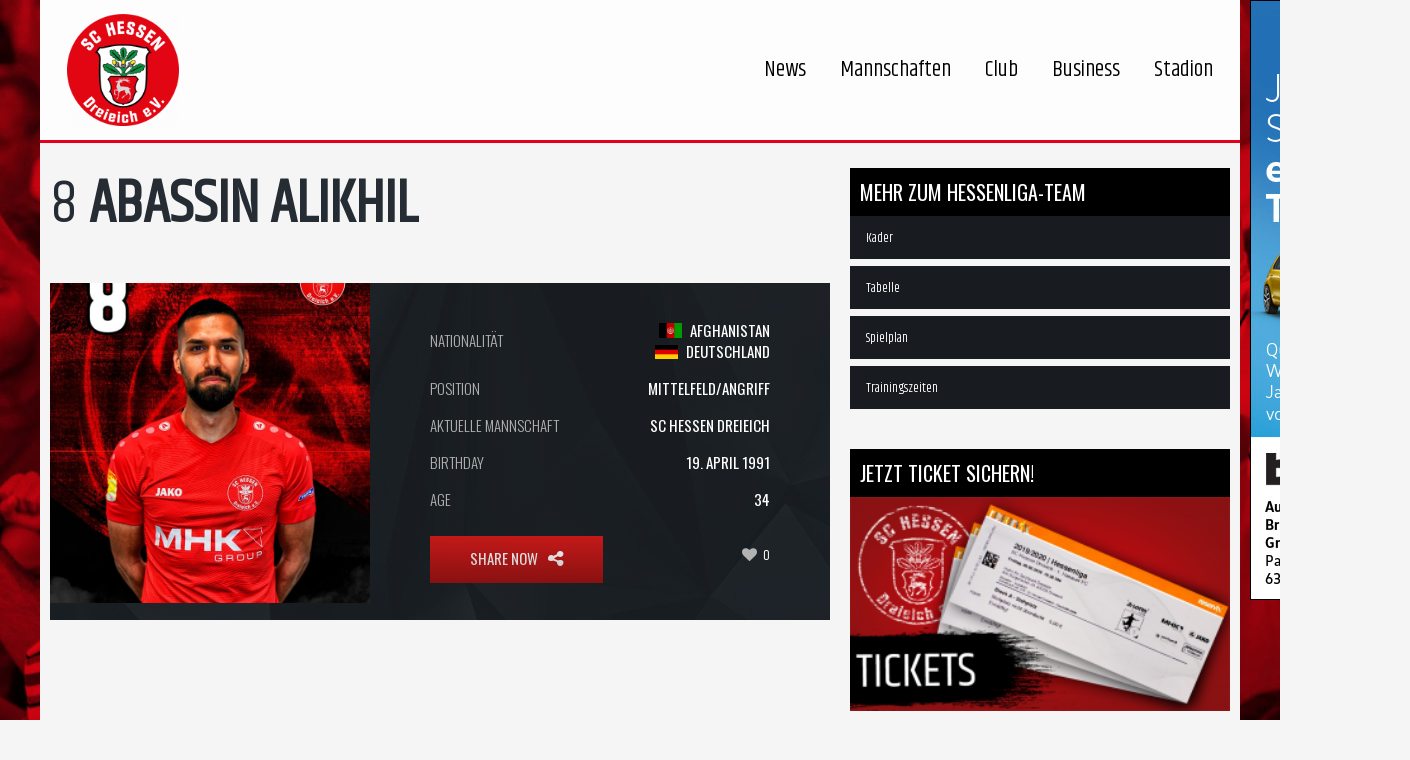

--- FILE ---
content_type: text/html; charset=UTF-8
request_url: https://www.hessen-dreieich.de/player/abassin-alikhil/
body_size: 25616
content:
<!DOCTYPE html>
<!--[if IE 7]>
<html class="ie ie7" lang="de">
<![endif]-->
<!--[if IE 8]>
<html class="ie ie8" lang="de">
<![endif]-->
<!--[if IE 9]>
<html class="ie ie9" lang="de">
<![endif]-->
<!--[if !(IE 7) | !(IE 8) | !(IE 9) ]><!-->
<html lang="de">
<!--<![endif]-->
<head>
	<meta charset="UTF-8">
	<meta name="viewport" content="width=device-width, initial-scale=1">
	<link rel="profile" href="http://gmpg.org/xfn/11">
	<link rel="pingback" href="">
	<title>Abassin Alikhil - SC Hessen Dreieich</title>
<meta property="og:title" content="Abassin Alikhil"/>
<meta property="og:description" content=""/>
<meta property="og:image" content="https://www.hessen-dreieich.de/wp-content/uploads/2021/08/8_Abassin_ALIKHIL.jpg"/>
<meta property="og:type" content="article"/>
<meta property="og:article:published_time" content="1991-04-19 00:00:09"/>
<meta property="og:article:modified_time" content="2021-08-06 18:14:30"/>
<meta name="twitter:card" content="summary">
<meta name="twitter:title" content="Abassin Alikhil"/>
<meta name="twitter:description" content=""/>
<meta name="twitter:image" content="https://www.hessen-dreieich.de/wp-content/uploads/2021/08/8_Abassin_ALIKHIL.jpg"/>
<meta name="author" content="Dirk Scheltzke"/>

<!-- This site is optimized with the Yoast SEO plugin v13.1 - https://yoast.com/wordpress/plugins/seo/ -->
<meta name="robots" content="max-snippet:-1, max-image-preview:large, max-video-preview:-1"/>
<link rel="canonical" href="https://www.hessen-dreieich.de/player/abassin-alikhil/" />
<meta property="og:locale" content="de_DE" />
<meta property="og:url" content="https://www.hessen-dreieich.de/player/abassin-alikhil/" />
<meta property="og:site_name" content="SC Hessen Dreieich" />
<meta name="twitter:card" content="summary" />
<meta name="twitter:site" content="@HessenDreieich" />
<meta name="twitter:creator" content="@HessenDreieich" />
<script type='application/ld+json' class='yoast-schema-graph yoast-schema-graph--main'>{"@context":"https://schema.org","@graph":[{"@type":"WebSite","@id":"https://www.hessen-dreieich.de/#website","url":"https://www.hessen-dreieich.de/","name":"SC Hessen Dreieich","inLanguage":"de","description":"LOTTO Hessenliga - Fussball","potentialAction":{"@type":"SearchAction","target":"https://www.hessen-dreieich.de/?s={search_term_string}","query-input":"required name=search_term_string"}},{"@type":"ImageObject","@id":"https://www.hessen-dreieich.de/player/abassin-alikhil/#primaryimage","inLanguage":"de","url":"https://www.hessen-dreieich.de/wp-content/uploads/2021/08/8_Abassin_ALIKHIL.jpg","width":1080,"height":1350},{"@type":"WebPage","@id":"https://www.hessen-dreieich.de/player/abassin-alikhil/#webpage","url":"https://www.hessen-dreieich.de/player/abassin-alikhil/","name":"Abassin Alikhil - SC Hessen Dreieich","isPartOf":{"@id":"https://www.hessen-dreieich.de/#website"},"inLanguage":"de","primaryImageOfPage":{"@id":"https://www.hessen-dreieich.de/player/abassin-alikhil/#primaryimage"},"datePublished":"1991-04-18T22:00:09+00:00","dateModified":"2021-08-06T16:14:30+00:00"}]}</script>
<!-- / Yoast SEO plugin. -->

<link rel='dns-prefetch' href='//www.hessen-dreieich.de' />
<link rel='dns-prefetch' href='//s.w.org' />
<link rel="alternate" type="application/rss+xml" title="SC Hessen Dreieich &raquo; Feed" href="https://www.hessen-dreieich.de/feed/" />
<link rel="alternate" type="application/rss+xml" title="SC Hessen Dreieich &raquo; Kommentar-Feed" href="https://www.hessen-dreieich.de/comments/feed/" />
		<script type="text/javascript">
			window._wpemojiSettings = {"baseUrl":"https:\/\/s.w.org\/images\/core\/emoji\/12.0.0-1\/72x72\/","ext":".png","svgUrl":"https:\/\/s.w.org\/images\/core\/emoji\/12.0.0-1\/svg\/","svgExt":".svg","source":{"concatemoji":"https:\/\/www.hessen-dreieich.de\/wp-includes\/js\/wp-emoji-release.min.js?ver=5.3.20"}};
			!function(e,a,t){var n,r,o,i=a.createElement("canvas"),p=i.getContext&&i.getContext("2d");function s(e,t){var a=String.fromCharCode;p.clearRect(0,0,i.width,i.height),p.fillText(a.apply(this,e),0,0);e=i.toDataURL();return p.clearRect(0,0,i.width,i.height),p.fillText(a.apply(this,t),0,0),e===i.toDataURL()}function c(e){var t=a.createElement("script");t.src=e,t.defer=t.type="text/javascript",a.getElementsByTagName("head")[0].appendChild(t)}for(o=Array("flag","emoji"),t.supports={everything:!0,everythingExceptFlag:!0},r=0;r<o.length;r++)t.supports[o[r]]=function(e){if(!p||!p.fillText)return!1;switch(p.textBaseline="top",p.font="600 32px Arial",e){case"flag":return s([127987,65039,8205,9895,65039],[127987,65039,8203,9895,65039])?!1:!s([55356,56826,55356,56819],[55356,56826,8203,55356,56819])&&!s([55356,57332,56128,56423,56128,56418,56128,56421,56128,56430,56128,56423,56128,56447],[55356,57332,8203,56128,56423,8203,56128,56418,8203,56128,56421,8203,56128,56430,8203,56128,56423,8203,56128,56447]);case"emoji":return!s([55357,56424,55356,57342,8205,55358,56605,8205,55357,56424,55356,57340],[55357,56424,55356,57342,8203,55358,56605,8203,55357,56424,55356,57340])}return!1}(o[r]),t.supports.everything=t.supports.everything&&t.supports[o[r]],"flag"!==o[r]&&(t.supports.everythingExceptFlag=t.supports.everythingExceptFlag&&t.supports[o[r]]);t.supports.everythingExceptFlag=t.supports.everythingExceptFlag&&!t.supports.flag,t.DOMReady=!1,t.readyCallback=function(){t.DOMReady=!0},t.supports.everything||(n=function(){t.readyCallback()},a.addEventListener?(a.addEventListener("DOMContentLoaded",n,!1),e.addEventListener("load",n,!1)):(e.attachEvent("onload",n),a.attachEvent("onreadystatechange",function(){"complete"===a.readyState&&t.readyCallback()})),(n=t.source||{}).concatemoji?c(n.concatemoji):n.wpemoji&&n.twemoji&&(c(n.twemoji),c(n.wpemoji)))}(window,document,window._wpemojiSettings);
		</script>
		<style type="text/css">
img.wp-smiley,
img.emoji {
	display: inline !important;
	border: none !important;
	box-shadow: none !important;
	height: 1em !important;
	width: 1em !important;
	margin: 0 .07em !important;
	vertical-align: -0.1em !important;
	background: none !important;
	padding: 0 !important;
}
</style>
	<link rel='stylesheet' id='wp-block-library-css'  href='https://www.hessen-dreieich.de/wp-includes/css/dist/block-library/style.min.css?ver=5.3.20' type='text/css' media='all' />
<link rel='stylesheet' id='wc-block-style-css'  href='https://www.hessen-dreieich.de/wp-content/plugins/woocommerce/packages/woocommerce-blocks/build/style.css?ver=2.5.14' type='text/css' media='all' />
<link rel='stylesheet' id='contact-form-7-css'  href='https://www.hessen-dreieich.de/wp-content/plugins/contact-form-7/includes/css/styles.css?ver=5.1.6' type='text/css' media='all' />
<link rel='stylesheet' id='dashicons-css'  href='https://www.hessen-dreieich.de/wp-includes/css/dashicons.min.css?ver=5.3.20' type='text/css' media='all' />
<link rel='stylesheet' id='sportspress-general-css'  href='//www.hessen-dreieich.de/wp-content/plugins/sportspress-pro/includes/sportspress/assets/css/sportspress.css?ver=2.6.20' type='text/css' media='all' />
<link rel='stylesheet' id='sportspress-icons-css'  href='//www.hessen-dreieich.de/wp-content/plugins/sportspress-pro/includes/sportspress/assets/css/icons.css?ver=2.6.8' type='text/css' media='all' />
<link rel='stylesheet' id='sportspress-league-menu-css'  href='//www.hessen-dreieich.de/wp-content/plugins/sportspress-pro/includes/sportspress-league-menu/css/sportspress-league-menu.css?ver=2.1.2' type='text/css' media='all' />
<link rel='stylesheet' id='sportspress-event-statistics-css'  href='//www.hessen-dreieich.de/wp-content/plugins/sportspress-pro/includes/sportspress-match-stats/css/sportspress-match-stats.css?ver=2.2' type='text/css' media='all' />
<link rel='stylesheet' id='sportspress-results-matrix-css'  href='//www.hessen-dreieich.de/wp-content/plugins/sportspress-pro/includes/sportspress-results-matrix/css/sportspress-results-matrix.css?ver=2.6.9' type='text/css' media='all' />
<link rel='stylesheet' id='sportspress-scoreboard-css'  href='//www.hessen-dreieich.de/wp-content/plugins/sportspress-pro/includes/sportspress-scoreboard/css/sportspress-scoreboard.css?ver=2.6.11' type='text/css' media='all' />
<link rel='stylesheet' id='sportspress-scoreboard-ltr-css'  href='//www.hessen-dreieich.de/wp-content/plugins/sportspress-pro/includes/sportspress-scoreboard/css/sportspress-scoreboard-ltr.css?ver=2.6.11' type='text/css' media='all' />
<link rel='stylesheet' id='sportspress-timelines-css'  href='//www.hessen-dreieich.de/wp-content/plugins/sportspress-pro/includes/sportspress-timelines/css/sportspress-timelines.css?ver=2.6' type='text/css' media='all' />
<link rel='stylesheet' id='woocommerce-layout-css'  href='https://www.hessen-dreieich.de/wp-content/plugins/woocommerce/assets/css/woocommerce-layout.css?ver=3.9.5' type='text/css' media='all' />
<link rel='stylesheet' id='woocommerce-smallscreen-css'  href='https://www.hessen-dreieich.de/wp-content/plugins/woocommerce/assets/css/woocommerce-smallscreen.css?ver=3.9.5' type='text/css' media='only screen and (max-width: 768px)' />
<link rel='stylesheet' id='woocommerce-general-css'  href='https://www.hessen-dreieich.de/wp-content/plugins/woocommerce/assets/css/woocommerce.css?ver=3.9.5' type='text/css' media='all' />
<style id='woocommerce-inline-inline-css' type='text/css'>
.woocommerce form .form-row .required { visibility: visible; }
</style>
<link rel='stylesheet' id='theme-style-css'  href='https://www.hessen-dreieich.de/wp-content/themes/champion/style.css' type='text/css' media='all' />
<link rel='stylesheet' id='borlabs-cookie-css'  href='https://www.hessen-dreieich.de/wp-content/cache/borlabs-cookie/borlabs-cookie_1_de.css?ver=2.2.35-18' type='text/css' media='all' />
<link rel='stylesheet' id='mm_icomoon-css'  href='https://www.hessen-dreieich.de/wp-content/plugins/mega_main_menu/framework/src/css/icomoon.css?ver=2.1.5' type='text/css' media='all' />
<link rel='stylesheet' id='mmm_mega_main_menu-css'  href='https://www.hessen-dreieich.de/wp-content/plugins/mega_main_menu/src/css/cache.skin.css?ver=1558469324' type='text/css' media='all' />
<link rel='stylesheet' id='woocommerce-gzd-layout-css'  href='https://www.hessen-dreieich.de/wp-content/plugins/woocommerce-germanized/assets/css/layout.min.css?ver=3.5.3' type='text/css' media='all' />
<style id='woocommerce-gzd-layout-inline-css' type='text/css'>
.woocommerce-checkout .shop_table { background-color: #eeeeee; } p.woocommerce-shipping-destination { display: none; }
</style>
<link rel='stylesheet' id='ivan_vc_modules-css'  href='https://www.hessen-dreieich.de/wp-content/plugins/ivan-visual-composer/assets/modules.css?ver=5.3.20' type='text/css' media='all' />
<link rel='stylesheet' id='font-awesome-css'  href='https://www.hessen-dreieich.de/wp-content/plugins/ivan-visual-composer/assets/libs/font-awesome-css/font-awesome.min.css?ver=4.1.0' type='text/css' media='all' />
<link rel='stylesheet' id='elegant-icons-css'  href='https://www.hessen-dreieich.de/wp-content/plugins/ivan-visual-composer/assets/libs/elegant-icons/elegant-icons.css?ver=1.0' type='text/css' media='all' />
<link rel='stylesheet' id='magnific-popup-css'  href='https://www.hessen-dreieich.de/wp-content/plugins/ivan-visual-composer/assets/libs/magnific-popup/magnific-popup.min.css?ver=0.9.9' type='text/css' media='all' />
<style type="text/css"></style><script type='text/javascript' src='https://www.hessen-dreieich.de/wp-includes/js/jquery/jquery.js?ver=1.12.4-wp'></script>
<script type='text/javascript' src='https://www.hessen-dreieich.de/wp-includes/js/jquery/jquery-migrate.min.js?ver=1.4.1'></script>
<script type='text/javascript' src='https://www.hessen-dreieich.de/wp-content/plugins/woocommerce/assets/js/jquery-blockui/jquery.blockUI.min.js?ver=2.70'></script>
<script type='text/javascript'>
/* <![CDATA[ */
var wc_add_to_cart_params = {"ajax_url":"\/wp-admin\/admin-ajax.php","wc_ajax_url":"\/?wc-ajax=%%endpoint%%","i18n_view_cart":"Warenkorb anzeigen","cart_url":"https:\/\/www.hessen-dreieich.de\/warenkorb\/","is_cart":"","cart_redirect_after_add":"no"};
/* ]]> */
</script>
<script type='text/javascript' src='https://www.hessen-dreieich.de/wp-content/plugins/woocommerce/assets/js/frontend/add-to-cart.min.js?ver=3.9.5'></script>
<script type='text/javascript' src='https://www.hessen-dreieich.de/wp-content/plugins/js_composer/assets/js/vendors/woocommerce-add-to-cart.js?ver=6.1'></script>
<script type='text/javascript' src='https://www.hessen-dreieich.de/wp-content/themes/champion/assets/js/fix-ie-css-limit-standalone.js'></script>
<script type='text/javascript'>
/* <![CDATA[ */
var ivan_vc = {"isAdmin":"","container":"window"};
/* ]]> */
</script>
<script type='text/javascript' src='https://www.hessen-dreieich.de/wp-content/plugins/ivan-visual-composer/assets/modules.min.js?ver=5.3.20'></script>
<link rel='https://api.w.org/' href='https://www.hessen-dreieich.de/wp-json/' />
<link rel='shortlink' href='https://www.hessen-dreieich.de/?p=15277' />
<link rel="alternate" type="application/json+oembed" href="https://www.hessen-dreieich.de/wp-json/oembed/1.0/embed?url=https%3A%2F%2Fwww.hessen-dreieich.de%2Fplayer%2Fabassin-alikhil%2F" />
<link rel="alternate" type="text/xml+oembed" href="https://www.hessen-dreieich.de/wp-json/oembed/1.0/embed?url=https%3A%2F%2Fwww.hessen-dreieich.de%2Fplayer%2Fabassin-alikhil%2F&#038;format=xml" />
<link rel="shortcut icon" type="image/x-icon" href="https://www.hessen-dreieich.de/wp-content/uploads/2018/08/favicon.ico" />
	<script type="text/javascript">
		var ajaxurl = 'https://www.hessen-dreieich.de/wp-admin/admin-ajax.php';
	</script>
	<noscript><style>.woocommerce-product-gallery{ opacity: 1 !important; }</style></noscript>
	<meta name="generator" content="Powered by WPBakery Page Builder - drag and drop page builder for WordPress."/>
		<style type="text/css" id="wp-custom-css">
			@import url("https://fonts.googleapis.com/css?family=Khand");

img {
    vertical-align: unset;
}

.home #header,
.home #main{
    margin: 0;
}

.home #main .container{
    margin-right: 0;
    margin-left: 0;
    padding-left: 0;
    padding-right: 0;
    width: 100%;
}

*{
	font-family: 'Khand', sans-serif;
  text-rendering: optimizeLegibility !important;
  -webkit-font-smoothing: antialiased !important; 
}

p{
	font-size: 1.2em;
}

#mega_main_menu_ul li{
	font-size: 2.2rem;
}

header{
	border-bottom: 3px solid rgb(226, 0, 26)
;
}

.sp-league-table .sp-highlight{
	background-color: rgb(226, 0, 26);
}

.home .wpb_content_element {
    margin-bottom: 0;
}

.home .entry-content{
    margin-bottom: 0 !important;
}

.home .sp-data-table td,
.home .sp-data-table tr{
    line-height: 10px !important;
}

.sp-data-table tbody td, .sp-data-table tfoot td {
		font-family: 'Khand' !important;
    font-size: 1.0rem;
    text-transform: unset;
}

.upcoming_events .commands .league {
    display: inline-block;
    vertical-align: top;
    margin: 0 20px 0 0;
    color: #fff;
    font-size: 13px;
}

.upcoming_events .commands .league .fa{
    color: #b2b2b2;
    margin: 0 7px 0 0;
}

.upcoming_events .commands .stadium a,
.upcoming_events .commands .stadium .fa{
	overflow: hidden;
	display: inline-block;
}

.upcoming_events .commands .stadium a,
.upcoming_events .commands .stadium a:visited {
    color: white;
}


h1, .h1,
h2, .h2,
h3, .h3,
h4, .h4,
h5, .h5,
h6, .h6,
.entry-title,
.page-title{
	font-family: 'Khand' !important;
	font-weight : 600 !important;
}

h1, .h1{
	font-size: 3.75rem !important;
	line-height: 1.25 !important;
}

h2, .h2{
	font-size: 1.875rem !important;
	line-height: 1.25 !important;
}

h3, .h3{
	font-size: 1.25rem !important;
	line-height: 1.25 !important;
}

h4, .h4{
	font-size: 1.0625rem !important;
	line-height: 1.25 !important;
}

h5, .h5{
	font-size: 0.9325rem !important;
	line-height: 1.25 !important;
}

h5, .h5{
	font-size: 0.875rem !important;
	line-height: 1.25 !important;
}

.home .commands{
	text-align: center;
}

.upcoming_events ul li{
	margin-bottom:0 ;
  height: 120px;
	border-bottom: 1px solid #4f575e;
	box-sizing: border-box;
}

.fpf-container .vc_column-inner {
	position: relative;
}

.fpf-position-bottom{
	position: absolute;
	bottom: 0;
	width: 100%;
}

#front-grid h4{
	margin-bottom: 0 !important;
}

#front-grid .vc_grid.vc_grid-owl-theme .vc_grid-owl-dots{
	margin-top: 0 !important;
	margin-bottom: 20px !important;
}

.vc_latest_result h2,
.vc_latest_result .fixture_info a,
.goals h4{
	display: none;
}

.sp-event-results a{
	font-size: 3rem !important;
	color: white !important;
}

br{
    display: block !important;
}

.fixture_detail div .command_info .score:after,
.fixture_detail div .command_info .score{
	border: none !important;
	background: none !important;
}

.fixture_detail .command_left .command_info{
	background-image: url("https://www.hessen-dreieich.de/wp-content/themes/champion/assets/images/bg_pfeil.png");
	background-size: 200% 110%;
	background-position: left; 
}


.fixture_detail .command_right .command_info{
	background-image: url("https://www.hessen-dreieich.de/wp-content/themes/champion/assets/images/bg_pfeil.png");
	background-size: 200% 110%;
	background-position: right; 
}

.fixture_detail .command_right .command_info .score {
    padding: 0 0 0 30px;
}

.fixture_detail .command_left .command_info .score {
    padding: 0 30px 0 0;
}

.vc_grid-filter.vc_grid-filter-filled-rounded.vc_grid-filter-color-black>.vc_grid-filter-item.vc_active, .vc_grid-filter.vc_grid-filter-filled-rounded.vc_grid-filter-color-black>.vc_grid-filter-item:hover, .vc_grid-filter.vc_grid-filter-filled.vc_grid-filter-color-black>.vc_grid-filter-item.vc_active, .vc_grid-filter.vc_grid-filter-filled.vc_grid-filter-color-black>.vc_grid-filter-item:hover {
    background-color: #000;
}

li.vc_grid-filter-item{
	border-radius: 0px !important;
	padding-top: 8px !important;
}

#slider_pro .vc_column-inner{
	padding: 0;
}

.title_sp {
    background: none;
    background-image: url(https://www.hessen-dreieich.de/wp-content/themes/champion/assets/images/Pinsel_1.png);
    background-size: 100% 100%;
    padding: 80px 20%;
    background-position: center;
	background-repeat: no-repeat;
		left: 0 !important;
		font-size: 2.5rem !important;
}

.button_fpf{
    width: fit-content;
    float: right;
}


.sp-league-table td{
	box-sizing: border-box;
	height:	60px !important;
	background: #181c20 !important;
	border-bottom: #4f575e 1px solid !important;
}


.sp-league-table thead tr{
	box-sizing: border-box;
	height:	59px !important;
	background: #181c20 !important;
	border-bottom: #4f575e 1px solid !important;
}

.sp-league-table td.sp-highlight{
	background: #4f575e !important;
}

.fpf-container .vc_row .wpb_column.vc_column_container{
	width: 50%;
}

.ts-iframe-container.ts-ratio-sixteen-to-nine, .ts-video-container.ts-ratio-sixteen-to-nine, .ts_iframe_container.ts-ratio-sixteen-to-nine, .ts_video_container.ts-ratio-sixteen-to-nine {
    padding-bottom: 56.25%;
}

.ts-iframe-container, .ts-video-container, .ts_iframe_container, .ts_video_container {
    position: relative;
    padding-bottom: 56.25%;
    height: 0;
    overflow: hidden;
}

body .ts-video-container, body .ts_video_container {
    padding: 0;
}

.ts-video-container iframe, .ts_video_container iframe{
    -moz-opacity: 1;
    -khtml-opacity: 1;
    opacity: 1;
    height: 100%!important;
	  width: 100%;
}

.ts-video-container>div {
	  position: absolute;
    top: 0;
    left: 0;
    width: 100%;
    height: 100%;
    visibility: visible;
}

ul.fpf-footer-sponsoren {
    padding: 0;
}

.fpf-social {
    width: 20%;
    list-style-type: none;
    float: left;
    padding: 0 20px;
}

.fpf-social img {
    width: 100px;
    list-style-type: none;
    float: left;
    padding: 0 20px;
}

li.fpf-sponsor{
    width: 20%;
    list-style-type: none;
    float: left;
    padding: 0 20px;
}

.pre_footer{
	background: #0f1010;
	padding: 0;
}

.pre_footer aside {
    padding: 0;
    margin: 0;
}

.footer{
	background:  #181c20 !important;
}

.player_info .number{
	height: 100%;
}

.single-sp_event #header {
	margin: 0;
}

.sp-template-event-performance{
    width: 50% !important;
}

.lineup.even td,
.lineup.odd td{
	background: #181c20 !important;
}

.sub.even td,
.sub.odd td{
	background: #4f575e !important;
}

.sp-event-performance .sp-performance-icons {
    width: unset;
}

.sp-timeline{
	padding: 3em 1em 3em 1em;
	margin: 0 0 0 0;
	background: #181c20;
	color: #FFF;
	float: none;
}

.sp-section-content-timeline{
	background: #181c20;
	padding: 5px
}

.sp-template-timeline{
	margin: 0 0 0 0;	
}

.sp-timeline-minute {
    line-height: unset;
    top: 50%;
    margin-top: unset;
    position: absolute;
    font-size:  unset;
    font-weight: unset;
}
.sp-icon-card > span{
	display: none;
}

@media (max-width: 768px){
.title_sp {
    font-size: 1.8rem !important;
	}
}

/* EVENT BLOCK */ 

.widget_sp_event_blocks.widget .sp-data-table tbody td
{
	background-image: url("https://www.hessen-dreieich.de/wp-content/uploads/2018/07/Template-Platzhalter.png");
	background-size: 100% 100%;
}

.mega_dropdown .sp-event-blocks{    
	position: absolute;
    top: 0;
    height: 100%;
}

.mega_dropdown .sp-table-wrapper{
    padding-top: 56.25% !important;
    height: 0;
    position: relative;
}

.sp-event-blocks td{
	padding: 0 !important;
}

.sp-event-results span,
.sp-event-league {
	color: white !important; 	
}

.sp-event-blocks .sp-event-results{
	color: white !important;
	font-size: 3rem !important;
	line-height: 3rem !important;
}

.fpf-home{
	width: 45%; 
	text-align: right;
	color: white !important; 
}

.sp-event-title{
	float: left;
	margin: 0 !important;
	clear: unset !important;
	font-size: 0.85rem !important;
		color: white !important; 
}

.fpf-equals{
	width: 10%; 
	text-align: center;
}

.fpf-away{
	width: 45%; 
	text-align: left;
}

.fpf-opponents{
	display: flex;
  align-items: center;
	margin-top: 5px !important;
}

.sp-event-blocks .sp-event-date{
	margin-top: 10px !important;
	margin-bottom: 10px !important;
}

.mega_dropdown div,
.mega_dropdown div .widget_media_image{
	padding: 0 !important;
	margin: 0 !important;
}


.primary-sidebar .widget_sp_event_blocks.widget .sp-data-table tbody td,
.wpb_widgetised_column .widget_sp_event_blocks.widget .sp-data-table tbody td {
	height: 206px !important;
}

.sp-event-blocks p.sp-event-league{
	font-size: 12px;
	padding-top: 12px;
}
/* RECENT NEWS WIDGET */ 

.rpwe-ul{
	list-style-type: none;
}

.rpwe-ul h3{
	font-size: 0.9rem !important;
}

.rpwe-time {
	font-size: 0.8rem !important;
}

.mega_main_menu_ul .rpwe-thumb{
	width:100%;
}

.fpf-no-padding .vc_column-inner {
	padding: 0 !important;
}

.bx-viewport{
	height: unset !important;
}

.bx-viewport img{
	width: 100% !important;
}


@media (max-width: 768px){
	#mega_main_menu li.multicolumn_dropdown > .mega_dropdown > li.nav-mobil-hidden-fpf {
		display: none;
	}
}

@media (max-width: 1200px){
	body.boxed #wrapper {
    max-width: none !important;
}
}

@media (max-width: 992px){
body.boxed #wrapper {
    max-width: none !important;
}
}

@media (max-width: 920px){
body .vc_custom_heading {
    margin-bottom: 0px !important;
}
}

@media (min-width: 768px){
}

/* Nächste Spiele Liste */ 

.upcoming_events .commands{
	display: block;
}

.fpf-first-line{
		position: relative;
		display: flex;
		align-items: center;
}

.fpf-first-line > h4{
	color: white !important;
}

.fpf-logo{
	width:10%;
	padding: 0 !important;
	margin: 0 !important;
	float:left;
}

.fpf-logo.fpf-home{
	text-align: left;
}

.fpf-logo.fpf-away{
	text-align: right;
}

.fpf-name{
	width:30%;
	padding: 0 !important;
	margin: 0 2.5% !important;
	float:left;
}

.fpf-name.fpf-home{
	text-align: right;
}

.fpf-name.fpf-away{
	text-align: left;
}

.fpf-result{
	width:10%;
	padding: 0 !important;
	margin: 0 !important;
	float:left;
	text-align: center;
}

.fpf-second-line{
	padding-top: 1%;
	position: relative;
}

.fpf-second-line .league{
	width: 40%;
	padding: 0 !important;
	margin: 0 !important;
	text-align: right;
	display: block !important;
		float:left;
}

.fpf-second-line .time{
	width: 20%;
	padding: 0 !important;
	margin: 0 !important;
	text-align: center;
	display: block !important;
	float:left;
}

.fpf-second-line .stadium {
	width: 40%;
	padding: 0 !important;
	margin: 0 !important;
	text-align: left;
	line-height: unset !important;
	display: block !important;
	float:left;
}

.fpf-container .fpf-name.fpf-home{
	width: 40% !important;
	margin: 0 2.5% 0 0 !important;
	font-size: 1.2em !important;
}

.fpf-container .fpf-name.fpf-away{
	width: 42% !important;
	margin: 0 0 0 2.5% !important;
	font-size: 1.2em !important;
}


.fpf-container .fpf-result{
    width: 8% !important;
}

.fpf-event-link:hover{
	text-decoration:none;
}

.fpf-container h2.vc_custom_heading{
	font-size: 1.8em !important;
}

.upcoming_events .commands .fa{
		overflow: unset !important;
		line-height: 14px;
}

.sp-event-results span{
	font-size: 3rem !important;
}

#fpf-table .wpb_wrapper:first-of-type{
	height: 100% !important;
	display: table;
	width: 100%;
}

#fpf-table .wpb_content_element{
	display: table-row;
	height: 100%;
}

#fpf-table .wpb_content_element div{
	height: 100%;
	width: 100%;
}

#fpf-table .wpb_content_element .sp-league-table{
	height: 100%;
}

#fpf-table .vc_column-inner{
	display: flex!important;
} 

@media (min-width: 992px){
.container {
    width: 100%;
		max-width: 1200px;
}
}

@media (min-width: 768px){
.container {
    width: 100%;		
		max-width: 1200px;
}
}


/* Mitarbeiter Zusatzinfos */ 

.staff_contacts dt{
	float: left;
}

.widget_title{
	background: #000000;
	color: white;
	margin-bottom: 0;
	padding: 10px;
}

/*  */

@media (max-width: 940px){
	.fpf-container.vc_col-sm-6{
		width: 100%;
	}
}

.widget_sp_event_blocks a{
	text-decoration: none;
}

.wpb_widgetised_column .widget {
    margin: 0 0 40px;
}

.gallery-item h4{
	 height: 1.5rem !important;
}

.player_info.clearfix .position {
    font-size: 90%;
}

@media (max-width: 660px){
.player_gallery .player_info .number:before,
.player_gallery .player_info .number:after {
	position: unset;
	border: none;
}

.player_gallery .player_info {
 	height: unset;
}
	
.player_gallery .player_info .number {
  float: none;
	margin: 0;
}
}

.staff_contacts {
    height: 60px;
    display: block;
}
.staff_contacts .sp-staff-contact a{
	color: #3f4851;
}

.event_banner{
	background: none !important;
}


.event_banner .menu-item *{
	color: #fff;
}

.headline-chronik{
    font-size: 5rem !important;
    text-align: center !important;
    margin: 40px 0 40px 0 !important;
}

.page-id-88 #text-5,
.page-id-109 #nav_menu-3,
.page-id-15654 #text-4,
.page-id-15652 #text-4,
.page-id-15630 #media_image-17,
.page-id-178 #media_image-23,
.page-id-180 #media_image-22,
.page-id-230 #media_image-19
.page-id-224 #media_image-20
{
	display:none;
}

.footer a{
	color: #fff !important;
}

.mega_dropdown .sp-event-date{
	color: #fff !important;
}

.fpf-no-padding .wpb_text_column *{
color: #fff;
}

.vc_tta-panel-body,
.vc_tta-panels-container * {
    background: #181c20 !important;
    color: #fff;
}

.vc_tta-panel-heading,
.vc_tta-panel-body{
	border-left: none !important;
	border-right: none !important;
}

.row p a{
	color: #e2001a !important;
	font-weight: bold !important;
}

.sp-template.sp-template-event-venue h4,
table.sp-data-table.sp-event-venue thead{
	display: none !important;	
}


a.btn.btn-danger{
	color: #fff !important;
}

#media_image-20,#media_image-22{
	padding-top: 10px !important;
}

.variations .label{
	color: #000;
	font-size: 1rem;
	text-transform: capitalize;
}

li.add-review_tab{
	display: none !important;
}

#tab-description h2.panel_title{
	display: none !important;	
}

.vc_gitem-post-data-source-post_excerpt p strong{
	font-weight: normal;
}

.vc_gitem-post-data-source-post_title h4{
	color: #000;
}

#sp-staff-gallery-15542
li:nth-child(2)
.player_info.clearfix .position{
	font-size: 75% !important;
}


.widget_media_image img{
	width: 100%;
}		</style>
			<style type="text/css">
		body {
			background-color: #f5f5f5;
			font-family: Arial, sans-serif;
			font-size: 14px;
			color: #252c33;
							background-image: url("https://www.hessen-dreieich.de/wp-content/uploads/2018/04/dreieich-bg.jpg");
					}

		#wrapper {
			background-color: #f5f5f5;
		}

		.pre_top_nav,
		.wpml_switcher ul
		{
			background-color: #f5f5f5;
		}

		.footer {
			background-color: #fff;
		}

		.footer .copyright {
			color: #868686;
		}

		.navbar-brand{
			font-size: 10px;
		}

		h1, .h1,
		h2, .h2,
		h3, .h3,
		h4, .h4,
		h5, .h5,
		h6, .h6,
		.entry-title,
		.page-title
		{
			color: #252c33;
			font-weight: 400;
			            font-family: Oswald, Arial, sans-serif;
		}

		h1, .h1{
			font-size: 60px;
		}

		h2, .h2{
			font-size: 30px;
		}

		h3, .h3{
			font-size: 20px;
		}

		h4, .h4{
			font-size: 17px;
		}

		h5, .h5{
			font-size: 15px;
		}

		h6, .h6{
			font-size: 14px;
		}
		
		.countdown span small,
		.widget_sp_event_blocks .sp-event-blocks .event-time,
		.upcoming_events .event_date .date span
		{
			font-family: Arial, sans-serif;
		}
		
		.btn,
		body .vc_column_container .vc_btn, body .vc_column_container .wpb_button,
		#wrapper .ts-newsticker-oneliner .header,
		.sp-data-table tbody td,
		.vc_upcoming_fixtures .commands .command_vs,
		.countdown span,
		.vc_next_match .command_vs,
		.vc_league_table .sp-view-all-link,
		.add_to_cart_button,
		.woocommerce ul.products li.product .price, .woocommerce-page ul.products li.product .price,
		.woocommerce ul.products li.product h3, .woocommerce-page ul.products li.product h3,
		.title_block_module h3,
		body .ivan-projects .entry-inner .excerpt,
		.player_gallery .player_info .position,
		.player_gallery .player_info .number,
		.footer_widget .widget_title,
		.footer_menu li,
		.fixture_detail .command_info .score,
		.widget_title,
		.check li, .angle li, .asterisk li,
		.nav-tabs>li>a,
		.upcoming_events .commands h3,
		.upcoming_events .event_date .date,
		.fixture_detail.future .command_left .command_info .score:before,
		.player_detail .player_info table th,
		.player_detail .player_info table td,
		.woocommerce #content div.product form.cart .button.single_add_to_cart_button, .woocommerce div.product form.cart .button, .woocommerce-page #content div.product form.cart .button.single_add_to_cart_button, .woocommerce-page div.product form.cart .button.single_add_to_cart_button,
		.woocommerce #content .quantity input.qty, .woocommerce .quantity input.qty, .woocommerce-page #content .quantity input.qty, .woocommerce-page .quantity input.qty,
		.woocommerce #content div.product .woocommerce-tabs ul.tabs li a, .woocommerce div.product .woocommerce-tabs ul.tabs li a, .woocommerce-page #content div.product .woocommerce-tabs ul.tabs li a, .woocommerce-page div.product .woocommerce-tabs ul.tabs li a,
		.comment-info cite,
		.comment-form-rating label,
		.woocommerce .woocommerce-error, .woocommerce .woocommerce-info, .woocommerce .woocommerce-message, .woocommerce-page .woocommerce-error, .woocommerce-page .woocommerce-info, .woocommerce-page .woocommerce-message, .woocommerce-checkout-info,
		.woocommerce table.shop_table th, .woocommerce-page table.shop_table th,
		.woocommerce #content table.cart td.product-name h4, .woocommerce table.cart td.product-name h4, .woocommerce-page #content table.cart td.product-name h4, .woocommerce-page table.cart td.product-name h4,
		.woocommerce table.shop_table td.product-price, .woocommerce-page table.shop_table td.product-price, .woocommerce table.shop_table td.product-subtotal, .woocommerce-page table.shop_table td.product-subtotal,
		.woocommerce .cart .button, .woocommerce .cart input.button, .woocommerce-page .cart .button, .woocommerce-page .cart input.button,
		.woocommerce .cart-collaterals .cart_totals table th, .woocommerce-page .cart-collaterals .cart_totals table th,
		.woocommerce .cart-collaterals .cart_totals table td, .woocommerce-page .cart-collaterals .cart_totals table td,
		.woocommerce-billing-fields h3, .woocommerce-shipping-fields h3,
		#order_review_heading,
		.woocommerce #order_review table.shop_table th, .woocommerce #order_review table.shop_table td, .woocommerce-page #order_review table.shop_table th, .woocommerce-page #order_review table.shop_table td,
		.woocommerce #payment ul.payment_methods li label, .woocommerce-page #payment ul.payment_methods li,
		.woocommerce #payment #place_order, .woocommerce-page #payment #place_order
		{
			font-family: Oswald, Arial, sans-serif;
		}
		
		body .vc_custom_heading h2,
		.wpb_content_element .wpb_tabs_nav li a,
		body .wpb_content_element .wpb_tour_tabs_wrapper .wpb_tabs_nav a, body .wpb_content_element .wpb_accordion_header a,
		body .ivan-projects .entry-inner h3
		{
			font-family: Oswald, Arial, sans-serif !important;
		}
		
		
		.tp-button.red:hover, .purchase.red:hover,
		body #main .rev_slider_wrapper .rev_slider .tp-loader.spinner1,
		#reset_customizer,
		.fixture_detail h3:after, .latest_result > .fixture_detail > h2:after, .vc_latest_result .fixture_detail > h2:after,
		.fixture_detail .command_info .score,
		.btn-danger:hover, .woocommerce #payment #place_order:hover, .woocommerce-page #payment #place_order:hover, body .vc_btn-juicy_pink:hover,
		.vc_next_match .title,
		.vc_upcoming_fixtures .title,
		body .wpb_content_element .wpb_tabs_nav li.ui-tabs-active a,
		body .wpb_content_element .wpb_tabs_nav li a:hover,
		.sp-sortable-table thead th:hover,
		.owl-controls .owl-buttons div:hover, .owl-controls .owl-page:hover,
		.add_to_cart_button,
		.woocommerce ul.products li.product .product_footer:hover .price, .woocommerce-page ul.products li.product .product_footer:hover .price,
		.player_gallery .player_info .number,
		.pagination > li > a:hover, .pagination > li > span:hover, .pagination > li > a:focus, .pagination > li > span:focus, .pagination > .active > a, .pagination > .active > span, .pagination > .active > a:hover, .pagination > .active > span:hover, .pagination > .active > a:focus, .pagination > .active > span:focus, .pagination span.current,
		.widget_categories > ul > li > a:hover, .widget_archive li:hover, .widget_pages > ul > li > a:hover, .widget_meta li a:hover, .widget_recent_entries li a:hover, .widget_nav_menu ul.menu > li > a:hover, .widget_product_categories > ul > li > a:hover,
		.wpb_content_element .wpb_tabs_nav li.ui-tabs-active a,
		body .wpb_accordion.skin_2 .ui-accordion-header-active a,
		body .wpb_accordion.skin_2 .wpb_accordion_header a:hover,
		.bx-wrapper .bx-controls-direction a:hover,
		.nav-tabs>li.active>a, .nav-tabs>li.active>a:hover, .nav-tabs>li.active>a:focus,
		.nav>li>a:hover, .nav>li>a:focus,
		.woocommerce #content div.product form.cart .button.single_add_to_cart_button:hover, .woocommerce div.product form.cart .button:hover, .woocommerce-page #content div.product form.cart .button.single_add_to_cart_button:hover, .woocommerce-page div.product form.cart .button.single_add_to_cart_button:hover,
		.woocommerce #content .quantity .minus:hover, .woocommerce #content .quantity .plus:hover, .woocommerce .quantity .minus:hover, .woocommerce .quantity .plus:hover, .woocommerce-page #content .quantity .minus:hover, .woocommerce-page #content .quantity .plus:hover, .woocommerce-page .quantity .minus:hover, .woocommerce-page .quantity .plus:hover,
		.woocommerce .woocommerce-error, .woocommerce .woocommerce-info, .woocommerce .woocommerce-message, .woocommerce-page .woocommerce-error, .woocommerce-page .woocommerce-info, .woocommerce-page .woocommerce-message, .woocommerce-checkout-info,
		.woocommerce #content div.product .woocommerce-tabs ul.tabs li.active, .woocommerce div.product .woocommerce-tabs ul.tabs li.active, .woocommerce-page #content div.product .woocommerce-tabs ul.tabs li.active, .woocommerce-page div.product .woocommerce-tabs ul.tabs li.active, .woocommerce #content div.product .woocommerce-tabs ul.tabs li:hover, .woocommerce div.product .woocommerce-tabs ul.tabs li:hover, .woocommerce-page #content div.product .woocommerce-tabs ul.tabs li:hover, .woocommerce-page div.product .woocommerce-tabs ul.tabs li:hover
		{
			background: #d61919 !important;
		}
		
		.upcoming_events ul li:hover .event_date,
		.upcoming_events ul li .btn:hover,
		.upcoming_events ul li:hover .btn,
		.woocommerce .cart .checkout-button, .woocommerce .cart input.checkout-button, .woocommerce-page .cart .checkout-button, .woocommerce-page .cart input.checkout-button,
		.woocommerce .woocommerce-error li, .woocommerce-page .woocommerce-error li,
		.woocommerce .woocommerce-error, .woocommerce .woocommerce-info, .woocommerce .woocommerce-message, .woocommerce-page .woocommerce-error, .woocommerce-page .woocommerce-info, .woocommerce-page .woocommerce-message, .woocommerce-checkout-info,
		.customizer_option_button.active
		{
			background: #d61919;
		}
		
		.tp-caption .post_title,
		.tp-bullets.simplebullets .bullet:hover, .tp-bullets.simplebullets .bullet.selected,
		.tp-leftarrow.round:hover, .tp-rightarrow.round:hover,
		.ivan-projects .with-lightbox .ivan-project-inner .thumbnail:hover:after
		{
			background: rgba(214,25,25,0.9) !important;
		}
		
		.tp-bannertimer{
			background: rgba(214,25,25,0.5) !important;
		}
		
		.tp-button.red, .purchase.red,
		.btn-danger, .woocommerce #payment #place_order, .woocommerce-page #payment #place_order, body .vc_btn-juicy_pink,
		.woocommerce #content div.product form.cart .button.single_add_to_cart_button, .woocommerce div.product form.cart .button, .woocommerce-page #content div.product form.cart .button.single_add_to_cart_button, .woocommerce-page div.product form.cart .button.single_add_to_cart_button
		{
			background: rgba(214,25,25,0.9) !important;
		}
		
		.tp-bullets.simplebullets .bullet:hover, .tp-bullets.simplebullets .bullet.selected,
		.tp-leftarrow.round:hover, .tp-rightarrow.round:hover,
		.fixture_detail .goals h2,
		.vc_next_match .commands,
		.countdown span,
		.vc_upcoming_fixtures .commands,
		.owl-controls .owl-buttons div:hover, .owl-controls .owl-page:hover,
		.woocommerce ul.products li.product a:hover img, .woocommerce-page ul.products li.product a:hover img,
		.btn-info.red,
		.bx-wrapper .bx-controls-direction a:hover,
		.upcoming_events ul li .btn:hover,
		.upcoming_events ul li:hover .btn,
		.woocommerce .cart .button:hover, .woocommerce .cart input.button:hover, .woocommerce-page .cart .button:hover, .woocommerce-page .cart input.button:hover,
		.woocommerce .cart .checkout-button, .woocommerce .cart input.checkout-button, .woocommerce-page .cart .checkout-button, .woocommerce-page .cart input.checkout-button,
		.customizer_option_button.active,
		#frontend_customizer #background_images ul li a.active
		{
			border-color: #d61919 !important;
		}
		
		.fixture_detail .command_info .score:after,
		blockquote
		{
			border-left-color: #d61919 !important;
		}
		
		.fixture_detail .command_right .command_info .score:after{
			border-right-color: #d61919 !important;
		}
		
		.add_to_cart_button:after,
		.player_gallery .player_info .number:after
		{
			border-top-color: #d61919 !important;
		}
		
		.product_footer:hover .add_to_cart_button:before,
		.title_block_module h2:after,
		body .ivan-image-block .thumbnail:after
		{
			border-bottom-color: #d61919 !important;
		}
		
		.upcoming_events .event_date .date
		{
			border-bottom-color: #d61919;
		}
		
		#wrapper .ts-newsticker-oneliner .ts-newsticker-datetime,
		#wrapper .ts-newsticker-oneliner .ts-newsticker-datetime:before,
		#wrapper .ts-newsticker-oneliner .header,
		.base_color-color,
		.latest_result h3, .vc_latest_result h3,
		.fixture_detail .goals h2 a:hover,
		.fixture_detail h4,
		.fixture_detail .players li span,
		.fixture_detail .fixture_info .venue,
		article .sp-data-table tbody tr.red td.data-rank,
		.woocommerce .product_info .star-rating,
		.woocommerce .product_header h3 a:hover,
		.woocommerce .product_header .reviews:hover,
		.posts_list > article .post_info .comments_num a:hover,
		.title_block_module h3,
		.like_button:hover .fa,
		.player_gallery.players_carousel h4 a:hover,
		.player_gallery .like_button.disabled .fa,
		.footer_menu li a:hover, .footer_menu li.current-menu-item a,
		.vc_league_table .sp-view-all-link:hover,
		.sp-data-table tbody td a:hover,
		.vc_upcoming_fixtures .command h5 a:hover,
		.vc_next_match .command h5 a:hover,
		body .ivan-project-inner .entry h3 a:hover,
		body .wpb_accordion.skin_1 .ui-accordion-header-active a,
		body .wpb_accordion.skin_1 .ui-accordion-header-active a:hover,
		body .wpb_accordion.skin_1 .ui-accordion-header-active span,
		body .wpb_accordion.skin_1 .ui-accordion-header-active:hover span,
		body .wpb_accordion.skin_1 .wpb_accordion_header a:hover,
		body .wpb_accordion.skin_1 .wpb_accordion_header:hover span,
		.player_detail .player_info a:hover
		{
			color: #d61919 !important;
		}
		
		a:hover, a:focus,
		.entry-meta .entry-author span,
		.entry-meta .comments-link .fa,
		.entry-meta .comments-link a:hover,
		.author_name,
		.comment-reply-title:before,
		.widget_mailchimp .success_message,
		.widget_mailchimp .required,
		.btn.red .fa,
		.btn-info.red,
		ul.circle li:before, ol.circle li:before,
		blockquote.quote:before, .quote:before,
		.check li:after,
		.upcoming_events .commands h3 span,
		.fixture_detail.future .command_left .command_info .score:before,
		.tp-caption .shoptitle span, .shoptitle span, .shoptitleblack span,
		.woocommerce #content div.product .summary p.price, .woocommerce #content div.product .summary span.price, .woocommerce div.product .summary p.price, .woocommerce div.product .summary span.price, .woocommerce-page #content div.product .summary p.price, .woocommerce-page #content div.product .summary span.price, .woocommerce-page div.product .summary p.price, .woocommerce-page div.product .summary span.price,
		.woocommerce .woocommerce-product-rating .woocommerce-review-link:hover, .woocommerce-page .woocommerce-product-rating .woocommerce-review-link:hover,
		.woocommerce .woocommerce-product-rating .star-rating, .woocommerce-page .woocommerce-product-rating .star-rating,
		.woocommerce .product_comments .star-rating, .woocommerce-page .product_comments .star-rating,
		.product_comments .comment-info .star-rating span,
		.woocommerce #content div.product .woocommerce-tabs .panel .panel_title span, .woocommerce div.product .woocommerce-tabs .panel .panel_title span, .woocommerce-page #content div.product .woocommerce-tabs .panel .panel_title span, .woocommerce-page div.product .woocommerce-tabs .panel .panel_title span,
		.woocommerce table.shop_table td.product-subtotal, .woocommerce-page table.shop_table td.product-subtotal,
		.woocommerce #content table.cart td.product-name a:hover, .woocommerce table.cart td.product-name a:hover, .woocommerce-page #content table.cart td.product-name a:hover, .woocommerce-page table.cart td.product-name a:hover,
		.woocommerce #content table.cart a.remove:hover, .woocommerce table.cart a.remove:hover, .woocommerce-page #content table.cart a.remove:hover, .woocommerce-page table.cart a.remove:hover,
		.woocommerce .cart .button:hover, .woocommerce .cart input.button:hover, .woocommerce-page .cart .button:hover, .woocommerce-page .cart input.button:hover,
		.woocommerce .cart-collaterals .cart_totals table tr.order-total td strong, .woocommerce-page .cart-collaterals .cart_totals table tr.order-total td strong,
		.woocommerce form .form-row .required, .woocommerce-page form .form-row .required,
		.woocommerce #order_review table.shop_table .product-quantity, .woocommerce-page #order_review table.shop_table .product-quantity,
		.woocommerce #order_review table.shop_table tfoot .order-total .amount, .woocommerce-page #order_review table.shop_table tfoot .order-total .amount
		{
			color: #d61919;
		}
		
		

	</style>

<noscript><style> .wpb_animate_when_almost_visible { opacity: 1; }</style></noscript></head>
<body class="sp_player-template-default single single-sp_player postid-15277 theme-champion mmm mega_main_menu-2-1-5 ivan-vc-enabled sportspress sportspress-page sp-show-image woocommerce-no-js header_3 boxed nav_bar_fixed nice_scroll wpb-js-composer js-comp-ver-6.1 vc_responsive">

	
<div class="bannerAd">
	<a href="https://www.brass-gruppe.de/" target="_blank">
	<img src="https://www.hessen-dreieich.de/wp-content/uploads/2019/10/21246_45896_Onlinebanner_191017_WAJW_160x600_final.jpg"	alt="Brass Group">
	</a>
</div>
	
<div id="wrapper">
	<header id="header">
		<div class="container">
			<div class="pre_top_nav">
				<div class="row">

					<div class="col-xs-12 col-sm-7 col-md-7 col-lg-7">
												<div id="mega_main_menu_ul" class="mega_main_menu_ul"><ul>

<li id="menu-item-218" class="menu-item-218 default_dropdown  drop_to_right submenu_default_width columns1">
	<a class="item_link  disable_icon" tabindex="1">
		<i class=""></i> 
		<span class="link_content">
			<span class="link_text">
				hide
			</span>
		</span>
	</a>
</li>
<li id="menu-item-30298" class="menu-item-30298 default_dropdown  drop_to_right submenu_default_width columns1">
	<a class="item_link  disable_icon" tabindex="2">
		<i class=""></i> 
		<span class="link_content">
			<span class="link_text">
				show
			</span>
		</span>
	</a>
</li>
<li id="menu-item-222" class="menu-item-222 default_dropdown  drop_to_right submenu_default_width columns1">
	<a class="item_link  disable_icon" tabindex="3">
		<i class=""></i> 
		<span class="link_content">
			<span class="link_text">
				
			</span>
		</span>
	</a>
</li>
<li id="menu-item-26249" class="menu-item-26249 default_dropdown  drop_to_right submenu_default_width columns1">
	<a class="item_link  disable_icon" tabindex="4">
		<i class=""></i> 
		<span class="link_content">
			<span class="link_text">
				show
			</span>
		</span>
	</a>
</li>
<li id="menu-item-16407" class="menu-item-16407 default_dropdown  drop_to_right submenu_default_width columns1">
	<a class="item_link  disable_icon" tabindex="5">
		<i class=""></i> 
		<span class="link_content">
			<span class="link_text">
				show
			</span>
		</span>
	</a>
</li>
<li id="menu-item-216" class="menu-item-216 default_dropdown  drop_to_right submenu_default_width columns1">
	<a class="item_link  disable_icon" tabindex="6">
		<i class=""></i> 
		<span class="link_content">
			<span class="link_text">
				hide
			</span>
		</span>
	</a>
</li>
<li id="menu-item-32495" class="menu-item-32495 default_dropdown  drop_to_right submenu_default_width columns1">
	<a class="item_link  disable_icon" tabindex="7">
		<i class=""></i> 
		<span class="link_content">
			<span class="link_text">
				hide
			</span>
		</span>
	</a>
</li>
<li id="menu-item-30265" class="menu-item-30265 default_dropdown  drop_to_right submenu_default_width columns1">
	<a class="item_link  disable_icon" tabindex="8">
		<i class=""></i> 
		<span class="link_content">
			<span class="link_text">
				show
			</span>
		</span>
	</a>
</li>
<li id="menu-item-31344" class="menu-item-31344 default_dropdown  drop_to_right submenu_default_width columns1">
	<a class="item_link  disable_icon" tabindex="9">
		<i class=""></i> 
		<span class="link_content">
			<span class="link_text">
				show
			</span>
		</span>
	</a>
</li>
<li id="menu-item-26252" class="menu-item-26252 default_dropdown  drop_to_right submenu_default_width columns1">
	<a class="item_link  disable_icon" tabindex="10">
		<i class=""></i> 
		<span class="link_content">
			<span class="link_text">
				show
			</span>
		</span>
	</a>
</li>
<li id="menu-item-182" class="menu-item-182 default_dropdown  drop_to_right submenu_default_width columns1">
	<a class="item_link  disable_icon" tabindex="11">
		<i class=""></i> 
		<span class="link_content">
			<span class="link_text">
				hide
			</span>
		</span>
	</a>
</li>
<li id="menu-item-15635" class="menu-item-15635 default_dropdown  drop_to_right submenu_default_width columns1">
	<a class="item_link  disable_icon" tabindex="12">
		<i class=""></i> 
		<span class="link_content">
			<span class="link_text">
				hide
			</span>
		</span>
	</a>
</li>
<li id="menu-item-15630" class="menu-item-15630 default_dropdown  drop_to_right submenu_default_width columns1">
	<a class="item_link  disable_icon" tabindex="13">
		<i class=""></i> 
		<span class="link_content">
			<span class="link_text">
				hide
			</span>
		</span>
	</a>
</li>
<li id="menu-item-30300" class="menu-item-30300 default_dropdown  drop_to_right submenu_default_width columns1">
	<a class="item_link  disable_icon" tabindex="14">
		<i class=""></i> 
		<span class="link_content">
			<span class="link_text">
				show
			</span>
		</span>
	</a>
</li>
<li id="menu-item-220" class="menu-item-220 default_dropdown  drop_to_right submenu_default_width columns1">
	<a class="item_link  disable_icon" tabindex="15">
		<i class=""></i> 
		<span class="link_content">
			<span class="link_text">
				hide
			</span>
		</span>
	</a>
</li>
<li id="menu-item-29327" class="menu-item-29327 default_dropdown  drop_to_right submenu_default_width columns1">
	<a class="item_link  disable_icon" tabindex="16">
		<i class=""></i> 
		<span class="link_content">
			<span class="link_text">
				show
			</span>
		</span>
	</a>
</li>
<li id="menu-item-90" class="menu-item-90 default_dropdown  drop_to_right submenu_default_width columns1">
	<a class="item_link  disable_icon" tabindex="17">
		<i class=""></i> 
		<span class="link_content">
			<span class="link_text">
				show
			</span>
		</span>
	</a>
</li>
<li id="menu-item-228" class="menu-item-228 default_dropdown  drop_to_right submenu_default_width columns1">
	<a class="item_link  disable_icon" tabindex="18">
		<i class=""></i> 
		<span class="link_content">
			<span class="link_text">
				hide
			</span>
		</span>
	</a>
</li>
<li id="menu-item-16405" class="menu-item-16405 default_dropdown  drop_to_right submenu_default_width columns1">
	<a class="item_link  disable_icon" tabindex="19">
		<i class=""></i> 
		<span class="link_content">
			<span class="link_text">
				show
			</span>
		</span>
	</a>
</li>
<li id="menu-item-17085" class="menu-item-17085 default_dropdown  drop_to_right submenu_default_width columns1">
	<a class="item_link  disable_icon" tabindex="20">
		<i class=""></i> 
		<span class="link_content">
			<span class="link_text">
				
			</span>
		</span>
	</a>
</li>
<li id="menu-item-26469" class="menu-item-26469 default_dropdown  drop_to_right submenu_default_width columns1">
	<a class="item_link  disable_icon" tabindex="21">
		<i class=""></i> 
		<span class="link_content">
			<span class="link_text">
				show
			</span>
		</span>
	</a>
</li>
<li id="menu-item-109" class="menu-item-109 default_dropdown  drop_to_right submenu_default_width columns1">
	<a class="item_link  disable_icon" tabindex="22">
		<i class=""></i> 
		<span class="link_content">
			<span class="link_text">
				show
			</span>
		</span>
	</a>
</li>
<li id="menu-item-26257" class="menu-item-26257 default_dropdown  drop_to_right submenu_default_width columns1">
	<a class="item_link  disable_icon" tabindex="23">
		<i class=""></i> 
		<span class="link_content">
			<span class="link_text">
				show
			</span>
		</span>
	</a>
</li>
<li id="menu-item-94" class="menu-item-94 default_dropdown  drop_to_right submenu_default_width columns1">
	<a class="item_link  disable_icon" tabindex="24">
		<i class=""></i> 
		<span class="link_content">
			<span class="link_text">
				show
			</span>
		</span>
	</a>
</li>
<li id="menu-item-23076" class="menu-item-23076 default_dropdown  drop_to_right submenu_default_width columns1">
	<a class="item_link  disable_icon" tabindex="25">
		<i class=""></i> 
		<span class="link_content">
			<span class="link_text">
				hide
			</span>
		</span>
	</a>
</li>
<li id="menu-item-172" class="menu-item-172 default_dropdown  drop_to_right submenu_default_width columns1">
	<a class="item_link  disable_icon" tabindex="26">
		<i class=""></i> 
		<span class="link_content">
			<span class="link_text">
				hide
			</span>
		</span>
	</a>
</li>
<li id="menu-item-176" class="menu-item-176 default_dropdown  drop_to_right submenu_default_width columns1">
	<a class="item_link  disable_icon" tabindex="27">
		<i class=""></i> 
		<span class="link_content">
			<span class="link_text">
				
			</span>
		</span>
	</a>
</li>
<li id="menu-item-15255" class="menu-item-15255 default_dropdown  drop_to_right submenu_default_width columns1">
	<a class="item_link  disable_icon" tabindex="28">
		<i class=""></i> 
		<span class="link_content">
			<span class="link_text">
				show
			</span>
		</span>
	</a>
</li>
<li id="menu-item-170" class="menu-item-170 default_dropdown  drop_to_right submenu_default_width columns1">
	<a class="item_link  disable_icon" tabindex="29">
		<i class=""></i> 
		<span class="link_content">
			<span class="link_text">
				show
			</span>
		</span>
	</a>
</li>
<li id="menu-item-180" class="menu-item-180 default_dropdown  drop_to_right submenu_default_width columns1">
	<a class="item_link  disable_icon" tabindex="30">
		<i class=""></i> 
		<span class="link_content">
			<span class="link_text">
				hide
			</span>
		</span>
	</a>
</li>
<li id="menu-item-106" class="menu-item-106 default_dropdown  drop_to_right submenu_default_width columns1">
	<a class="item_link  disable_icon" tabindex="31">
		<i class=""></i> 
		<span class="link_content">
			<span class="link_text">
				show
			</span>
		</span>
	</a>
</li>
<li id="menu-item-86" class="menu-item-86 default_dropdown  drop_to_right submenu_default_width columns1">
	<a class="item_link  disable_icon" tabindex="32">
		<i class=""></i> 
		<span class="link_content">
			<span class="link_text">
				show
			</span>
		</span>
	</a>
</li>
<li id="menu-item-168" class="menu-item-168 default_dropdown  drop_to_right submenu_default_width columns1">
	<a class="item_link  disable_icon" tabindex="33">
		<i class=""></i> 
		<span class="link_content">
			<span class="link_text">
				hide
			</span>
		</span>
	</a>
</li>
<li id="menu-item-174" class="menu-item-174 default_dropdown  drop_to_right submenu_default_width columns1">
	<a class="item_link  disable_icon" tabindex="34">
		<i class=""></i> 
		<span class="link_content">
			<span class="link_text">
				show
			</span>
		</span>
	</a>
</li>
<li id="menu-item-139" class="menu-item-139 default_dropdown  drop_to_right submenu_default_width columns1">
	<a class="item_link  disable_icon" tabindex="35">
		<i class=""></i> 
		<span class="link_content">
			<span class="link_text">
				show
			</span>
		</span>
	</a>
</li>
<li id="menu-item-19661" class="menu-item-19661 default_dropdown  drop_to_right submenu_default_width columns1">
	<a class="item_link  disable_icon" tabindex="36">
		<i class=""></i> 
		<span class="link_content">
			<span class="link_text">
				hide
			</span>
		</span>
	</a>
</li>
<li id="menu-item-15652" class="menu-item-15652 default_dropdown  drop_to_right submenu_default_width columns1">
	<a class="item_link  disable_icon" tabindex="37">
		<i class=""></i> 
		<span class="link_content">
			<span class="link_text">
				hide
			</span>
		</span>
	</a>
</li>
<li id="menu-item-29676" class="menu-item-29676 default_dropdown  drop_to_right submenu_default_width columns1">
	<a class="item_link  disable_icon" tabindex="38">
		<i class=""></i> 
		<span class="link_content">
			<span class="link_text">
				hide
			</span>
		</span>
	</a>
</li>
<li id="menu-item-29727" class="menu-item-29727 default_dropdown  drop_to_right submenu_default_width columns1">
	<a class="item_link  disable_icon" tabindex="39">
		<i class=""></i> 
		<span class="link_content">
			<span class="link_text">
				hide
			</span>
		</span>
	</a>
</li>
<li id="menu-item-29687" class="menu-item-29687 default_dropdown  drop_to_right submenu_default_width columns1">
	<a class="item_link  disable_icon" tabindex="40">
		<i class=""></i> 
		<span class="link_content">
			<span class="link_text">
				hide
			</span>
		</span>
	</a>
</li>
<li id="menu-item-29724" class="menu-item-29724 default_dropdown  drop_to_right submenu_default_width columns1">
	<a class="item_link  disable_icon" tabindex="41">
		<i class=""></i> 
		<span class="link_content">
			<span class="link_text">
				hide
			</span>
		</span>
	</a>
</li>
<li id="menu-item-29682" class="menu-item-29682 default_dropdown  drop_to_right submenu_default_width columns1">
	<a class="item_link  disable_icon" tabindex="42">
		<i class=""></i> 
		<span class="link_content">
			<span class="link_text">
				hide
			</span>
		</span>
	</a>
</li>
<li id="menu-item-26254" class="menu-item-26254 default_dropdown  drop_to_right submenu_default_width columns1">
	<a class="item_link  disable_icon" tabindex="43">
		<i class=""></i> 
		<span class="link_content">
			<span class="link_text">
				show
			</span>
		</span>
	</a>
</li>
<li id="menu-item-133" class="menu-item-133 default_dropdown  drop_to_right submenu_default_width columns1">
	<a class="item_link  disable_icon" tabindex="44">
		<i class=""></i> 
		<span class="link_content">
			<span class="link_text">
				show
			</span>
		</span>
	</a>
</li>
<li id="menu-item-27875" class="menu-item-27875 default_dropdown  drop_to_right submenu_default_width columns1">
	<a class="item_link  disable_icon" tabindex="45">
		<i class=""></i> 
		<span class="link_content">
			<span class="link_text">
				show
			</span>
		</span>
	</a>
</li>
<li id="menu-item-17148" class="menu-item-17148 default_dropdown  drop_to_right submenu_default_width columns1">
	<a class="item_link  disable_icon" tabindex="46">
		<i class=""></i> 
		<span class="link_content">
			<span class="link_text">
				show
			</span>
		</span>
	</a>
</li>
<li id="menu-item-15257" class="menu-item-15257 default_dropdown  drop_to_right submenu_default_width columns1">
	<a class="item_link  disable_icon" tabindex="47">
		<i class=""></i> 
		<span class="link_content">
			<span class="link_text">
				show
			</span>
		</span>
	</a>
</li>
<li id="menu-item-92" class="menu-item-92 default_dropdown  drop_to_right submenu_default_width columns1">
	<a class="item_link  disable_icon" tabindex="48">
		<i class=""></i> 
		<span class="link_content">
			<span class="link_text">
				show
			</span>
		</span>
	</a>
</li>
<li id="menu-item-226" class="menu-item-226 default_dropdown  drop_to_right submenu_default_width columns1">
	<a class="item_link  disable_icon" tabindex="49">
		<i class=""></i> 
		<span class="link_content">
			<span class="link_text">
				show
			</span>
		</span>
	</a>
</li>
<li id="menu-item-247" class="menu-item-247 default_dropdown  drop_to_right submenu_default_width columns1">
	<a class="item_link  disable_icon" tabindex="50">
		<i class=""></i> 
		<span class="link_content">
			<span class="link_text">
				hide
			</span>
		</span>
	</a>
</li>
<li id="menu-item-15671" class="menu-item-15671 default_dropdown  drop_to_right submenu_default_width columns1">
	<a class="item_link  disable_icon" tabindex="51">
		<i class=""></i> 
		<span class="link_content">
			<span class="link_text">
				show
			</span>
		</span>
	</a>
</li>
<li id="menu-item-79" class="menu-item-79 default_dropdown  drop_to_right submenu_default_width columns1">
	<a class="item_link  disable_icon" tabindex="52">
		<i class=""></i> 
		<span class="link_content">
			<span class="link_text">
				hide
			</span>
		</span>
	</a>
</li>
<li id="menu-item-184" class="menu-item-184 default_dropdown  drop_to_right submenu_default_width columns1">
	<a class="item_link  disable_icon" tabindex="53">
		<i class=""></i> 
		<span class="link_content">
			<span class="link_text">
				hide
			</span>
		</span>
	</a>
</li>
<li id="menu-item-88" class="menu-item-88 default_dropdown  drop_to_right submenu_default_width columns1">
	<a class="item_link  disable_icon" tabindex="54">
		<i class=""></i> 
		<span class="link_content">
			<span class="link_text">
				show
			</span>
		</span>
	</a>
</li>
<li id="menu-item-141" class="menu-item-141 default_dropdown  drop_to_right submenu_default_width columns1">
	<a class="item_link  disable_icon" tabindex="55">
		<i class=""></i> 
		<span class="link_content">
			<span class="link_text">
				show
			</span>
		</span>
	</a>
</li>
<li id="menu-item-178" class="menu-item-178 default_dropdown  drop_to_right submenu_default_width columns1">
	<a class="item_link  disable_icon" tabindex="56">
		<i class=""></i> 
		<span class="link_content">
			<span class="link_text">
				hide
			</span>
		</span>
	</a>
</li>
<li id="menu-item-15654" class="menu-item-15654 default_dropdown  drop_to_right submenu_default_width columns1">
	<a class="item_link  disable_icon" tabindex="57">
		<i class=""></i> 
		<span class="link_content">
			<span class="link_text">
				show
			</span>
		</span>
	</a>
</li>
<li id="menu-item-96" class="menu-item-96 default_dropdown  drop_to_right submenu_default_width columns1">
	<a class="item_link  disable_icon" tabindex="58">
		<i class=""></i> 
		<span class="link_content">
			<span class="link_text">
				show
			</span>
		</span>
	</a>
</li>
<li id="menu-item-15167" class="menu-item-15167 default_dropdown  drop_to_right submenu_default_width columns1">
	<a class="item_link  disable_icon" tabindex="59">
		<i class=""></i> 
		<span class="link_content">
			<span class="link_text">
				show
			</span>
		</span>
	</a>
</li>
<li id="menu-item-36192" class="menu-item-36192 default_dropdown  drop_to_right submenu_default_width columns1">
	<a class="item_link  disable_icon" tabindex="60">
		<i class=""></i> 
		<span class="link_content">
			<span class="link_text">
				hide
			</span>
		</span>
	</a>
</li>
<li id="menu-item-15165" class="menu-item-15165 default_dropdown  drop_to_right submenu_default_width columns1">
	<a class="item_link  disable_icon" tabindex="61">
		<i class=""></i> 
		<span class="link_content">
			<span class="link_text">
				hide
			</span>
		</span>
	</a>
</li>
<li id="menu-item-121" class="menu-item-121 default_dropdown  drop_to_right submenu_default_width columns1">
	<a class="item_link  disable_icon" tabindex="62">
		<i class=""></i> 
		<span class="link_content">
			<span class="link_text">
				hide
			</span>
		</span>
	</a>
</li>
<li id="menu-item-119" class="menu-item-119 default_dropdown  drop_to_right submenu_default_width columns1">
	<a class="item_link  disable_icon" tabindex="63">
		<i class=""></i> 
		<span class="link_content">
			<span class="link_text">
				hide
			</span>
		</span>
	</a>
</li>
<li id="menu-item-117" class="menu-item-117 default_dropdown  drop_to_right submenu_default_width columns1">
	<a class="item_link  disable_icon" tabindex="64">
		<i class=""></i> 
		<span class="link_content">
			<span class="link_text">
				hide
			</span>
		</span>
	</a>
</li>
<li id="menu-item-115" class="menu-item-115 default_dropdown  drop_to_right submenu_default_width columns1">
	<a class="item_link  disable_icon" tabindex="65">
		<i class=""></i> 
		<span class="link_content">
			<span class="link_text">
				hide
			</span>
		</span>
	</a>
</li>
<li id="menu-item-113" class="menu-item-113 default_dropdown  drop_to_right submenu_default_width columns1">
	<a class="item_link  disable_icon" tabindex="66">
		<i class=""></i> 
		<span class="link_content">
			<span class="link_text">
				show
			</span>
		</span>
	</a>
</li>
<li id="menu-item-111" class="menu-item-111 default_dropdown  drop_to_right submenu_default_width columns1">
	<a class="item_link  disable_icon" tabindex="67">
		<i class=""></i> 
		<span class="link_content">
			<span class="link_text">
				show
			</span>
		</span>
	</a>
</li>
<li id="menu-item-131" class="menu-item-131 default_dropdown  drop_to_right submenu_default_width columns1">
	<a class="item_link  disable_icon" tabindex="68">
		<i class=""></i> 
		<span class="link_content">
			<span class="link_text">
				show
			</span>
		</span>
	</a>
</li>
<li id="menu-item-17088" class="menu-item-17088 default_dropdown  drop_to_right submenu_default_width columns1">
	<a class="item_link  disable_icon" tabindex="69">
		<i class=""></i> 
		<span class="link_content">
			<span class="link_text">
				
			</span>
		</span>
	</a>
</li>
<li id="menu-item-23217" class="menu-item-23217 default_dropdown  drop_to_right submenu_default_width columns1">
	<a class="item_link  disable_icon" tabindex="70">
		<i class=""></i> 
		<span class="link_content">
			<span class="link_text">
				show
			</span>
		</span>
	</a>
</li>
<li id="menu-item-224" class="menu-item-224 default_dropdown  drop_to_right submenu_default_width columns1">
	<a class="item_link  disable_icon" tabindex="71">
		<i class=""></i> 
		<span class="link_content">
			<span class="link_text">
				hide
			</span>
		</span>
	</a>
</li>
<li id="menu-item-17087" class="menu-item-17087 default_dropdown  drop_to_right submenu_default_width columns1">
	<a class="item_link  disable_icon" tabindex="72">
		<i class=""></i> 
		<span class="link_content">
			<span class="link_text">
				
			</span>
		</span>
	</a>
</li>
<li id="menu-item-230" class="menu-item-230 default_dropdown  drop_to_right submenu_default_width columns1">
	<a class="item_link  disable_icon" tabindex="73">
		<i class=""></i> 
		<span class="link_content">
			<span class="link_text">
				hide
			</span>
		</span>
	</a>
</li>
<li id="menu-item-17089" class="menu-item-17089 default_dropdown  drop_to_right submenu_default_width columns1">
	<a class="item_link  disable_icon" tabindex="74">
		<i class=""></i> 
		<span class="link_content">
			<span class="link_text">
				
			</span>
		</span>
	</a>
</li></ul></div>
					</div>

					<div class="col-xs-12 col-sm-5 col-md-5 col-lg-5">
						<form class="navbar-form two navbar-right" action="https://www.hessen-dreieich.de/" method="get" role="search">
							<div class="form-group">
								<input type="text" class="form-control" name="s" value="" placeholder="Search">
							</div>
							<button type="submit" class="search_button"><i class="fa fa-search"></i></button>
															<a href="https://www.hessen-dreieich.de/warenkorb/"><i class="fa fa-shopping-cart"></i></a>
													</form>
						<div id="mega_main_menu_ul" class="mega_main_menu_ul"><ul>

<li class="menu-item-218 default_dropdown  drop_to_right submenu_default_width columns1">
	<a class="item_link  disable_icon" tabindex="75">
		<i class=""></i> 
		<span class="link_content">
			<span class="link_text">
				hide
			</span>
		</span>
	</a>
</li>
<li class="menu-item-30298 default_dropdown  drop_to_right submenu_default_width columns1">
	<a class="item_link  disable_icon" tabindex="76">
		<i class=""></i> 
		<span class="link_content">
			<span class="link_text">
				show
			</span>
		</span>
	</a>
</li>
<li class="menu-item-222 default_dropdown  drop_to_right submenu_default_width columns1">
	<a class="item_link  disable_icon" tabindex="77">
		<i class=""></i> 
		<span class="link_content">
			<span class="link_text">
				
			</span>
		</span>
	</a>
</li>
<li class="menu-item-26249 default_dropdown  drop_to_right submenu_default_width columns1">
	<a class="item_link  disable_icon" tabindex="78">
		<i class=""></i> 
		<span class="link_content">
			<span class="link_text">
				show
			</span>
		</span>
	</a>
</li>
<li class="menu-item-16407 default_dropdown  drop_to_right submenu_default_width columns1">
	<a class="item_link  disable_icon" tabindex="79">
		<i class=""></i> 
		<span class="link_content">
			<span class="link_text">
				show
			</span>
		</span>
	</a>
</li>
<li class="menu-item-216 default_dropdown  drop_to_right submenu_default_width columns1">
	<a class="item_link  disable_icon" tabindex="80">
		<i class=""></i> 
		<span class="link_content">
			<span class="link_text">
				hide
			</span>
		</span>
	</a>
</li>
<li class="menu-item-32495 default_dropdown  drop_to_right submenu_default_width columns1">
	<a class="item_link  disable_icon" tabindex="81">
		<i class=""></i> 
		<span class="link_content">
			<span class="link_text">
				hide
			</span>
		</span>
	</a>
</li>
<li class="menu-item-30265 default_dropdown  drop_to_right submenu_default_width columns1">
	<a class="item_link  disable_icon" tabindex="82">
		<i class=""></i> 
		<span class="link_content">
			<span class="link_text">
				show
			</span>
		</span>
	</a>
</li>
<li class="menu-item-31344 default_dropdown  drop_to_right submenu_default_width columns1">
	<a class="item_link  disable_icon" tabindex="83">
		<i class=""></i> 
		<span class="link_content">
			<span class="link_text">
				show
			</span>
		</span>
	</a>
</li>
<li class="menu-item-26252 default_dropdown  drop_to_right submenu_default_width columns1">
	<a class="item_link  disable_icon" tabindex="84">
		<i class=""></i> 
		<span class="link_content">
			<span class="link_text">
				show
			</span>
		</span>
	</a>
</li>
<li class="menu-item-182 default_dropdown  drop_to_right submenu_default_width columns1">
	<a class="item_link  disable_icon" tabindex="85">
		<i class=""></i> 
		<span class="link_content">
			<span class="link_text">
				hide
			</span>
		</span>
	</a>
</li>
<li class="menu-item-15635 default_dropdown  drop_to_right submenu_default_width columns1">
	<a class="item_link  disable_icon" tabindex="86">
		<i class=""></i> 
		<span class="link_content">
			<span class="link_text">
				hide
			</span>
		</span>
	</a>
</li>
<li class="menu-item-15630 default_dropdown  drop_to_right submenu_default_width columns1">
	<a class="item_link  disable_icon" tabindex="87">
		<i class=""></i> 
		<span class="link_content">
			<span class="link_text">
				hide
			</span>
		</span>
	</a>
</li>
<li class="menu-item-30300 default_dropdown  drop_to_right submenu_default_width columns1">
	<a class="item_link  disable_icon" tabindex="88">
		<i class=""></i> 
		<span class="link_content">
			<span class="link_text">
				show
			</span>
		</span>
	</a>
</li>
<li class="menu-item-220 default_dropdown  drop_to_right submenu_default_width columns1">
	<a class="item_link  disable_icon" tabindex="89">
		<i class=""></i> 
		<span class="link_content">
			<span class="link_text">
				hide
			</span>
		</span>
	</a>
</li>
<li class="menu-item-29327 default_dropdown  drop_to_right submenu_default_width columns1">
	<a class="item_link  disable_icon" tabindex="90">
		<i class=""></i> 
		<span class="link_content">
			<span class="link_text">
				show
			</span>
		</span>
	</a>
</li>
<li class="menu-item-90 default_dropdown  drop_to_right submenu_default_width columns1">
	<a class="item_link  disable_icon" tabindex="91">
		<i class=""></i> 
		<span class="link_content">
			<span class="link_text">
				show
			</span>
		</span>
	</a>
</li>
<li class="menu-item-228 default_dropdown  drop_to_right submenu_default_width columns1">
	<a class="item_link  disable_icon" tabindex="92">
		<i class=""></i> 
		<span class="link_content">
			<span class="link_text">
				hide
			</span>
		</span>
	</a>
</li>
<li class="menu-item-16405 default_dropdown  drop_to_right submenu_default_width columns1">
	<a class="item_link  disable_icon" tabindex="93">
		<i class=""></i> 
		<span class="link_content">
			<span class="link_text">
				show
			</span>
		</span>
	</a>
</li>
<li class="menu-item-17085 default_dropdown  drop_to_right submenu_default_width columns1">
	<a class="item_link  disable_icon" tabindex="94">
		<i class=""></i> 
		<span class="link_content">
			<span class="link_text">
				
			</span>
		</span>
	</a>
</li>
<li class="menu-item-26469 default_dropdown  drop_to_right submenu_default_width columns1">
	<a class="item_link  disable_icon" tabindex="95">
		<i class=""></i> 
		<span class="link_content">
			<span class="link_text">
				show
			</span>
		</span>
	</a>
</li>
<li class="menu-item-109 default_dropdown  drop_to_right submenu_default_width columns1">
	<a class="item_link  disable_icon" tabindex="96">
		<i class=""></i> 
		<span class="link_content">
			<span class="link_text">
				show
			</span>
		</span>
	</a>
</li>
<li class="menu-item-26257 default_dropdown  drop_to_right submenu_default_width columns1">
	<a class="item_link  disable_icon" tabindex="97">
		<i class=""></i> 
		<span class="link_content">
			<span class="link_text">
				show
			</span>
		</span>
	</a>
</li>
<li class="menu-item-94 default_dropdown  drop_to_right submenu_default_width columns1">
	<a class="item_link  disable_icon" tabindex="98">
		<i class=""></i> 
		<span class="link_content">
			<span class="link_text">
				show
			</span>
		</span>
	</a>
</li>
<li class="menu-item-23076 default_dropdown  drop_to_right submenu_default_width columns1">
	<a class="item_link  disable_icon" tabindex="99">
		<i class=""></i> 
		<span class="link_content">
			<span class="link_text">
				hide
			</span>
		</span>
	</a>
</li>
<li class="menu-item-172 default_dropdown  drop_to_right submenu_default_width columns1">
	<a class="item_link  disable_icon" tabindex="100">
		<i class=""></i> 
		<span class="link_content">
			<span class="link_text">
				hide
			</span>
		</span>
	</a>
</li>
<li class="menu-item-176 default_dropdown  drop_to_right submenu_default_width columns1">
	<a class="item_link  disable_icon" tabindex="101">
		<i class=""></i> 
		<span class="link_content">
			<span class="link_text">
				
			</span>
		</span>
	</a>
</li>
<li class="menu-item-15255 default_dropdown  drop_to_right submenu_default_width columns1">
	<a class="item_link  disable_icon" tabindex="102">
		<i class=""></i> 
		<span class="link_content">
			<span class="link_text">
				show
			</span>
		</span>
	</a>
</li>
<li class="menu-item-170 default_dropdown  drop_to_right submenu_default_width columns1">
	<a class="item_link  disable_icon" tabindex="103">
		<i class=""></i> 
		<span class="link_content">
			<span class="link_text">
				show
			</span>
		</span>
	</a>
</li>
<li class="menu-item-180 default_dropdown  drop_to_right submenu_default_width columns1">
	<a class="item_link  disable_icon" tabindex="104">
		<i class=""></i> 
		<span class="link_content">
			<span class="link_text">
				hide
			</span>
		</span>
	</a>
</li>
<li class="menu-item-106 default_dropdown  drop_to_right submenu_default_width columns1">
	<a class="item_link  disable_icon" tabindex="105">
		<i class=""></i> 
		<span class="link_content">
			<span class="link_text">
				show
			</span>
		</span>
	</a>
</li>
<li class="menu-item-86 default_dropdown  drop_to_right submenu_default_width columns1">
	<a class="item_link  disable_icon" tabindex="106">
		<i class=""></i> 
		<span class="link_content">
			<span class="link_text">
				show
			</span>
		</span>
	</a>
</li>
<li class="menu-item-168 default_dropdown  drop_to_right submenu_default_width columns1">
	<a class="item_link  disable_icon" tabindex="107">
		<i class=""></i> 
		<span class="link_content">
			<span class="link_text">
				hide
			</span>
		</span>
	</a>
</li>
<li class="menu-item-174 default_dropdown  drop_to_right submenu_default_width columns1">
	<a class="item_link  disable_icon" tabindex="108">
		<i class=""></i> 
		<span class="link_content">
			<span class="link_text">
				show
			</span>
		</span>
	</a>
</li>
<li class="menu-item-139 default_dropdown  drop_to_right submenu_default_width columns1">
	<a class="item_link  disable_icon" tabindex="109">
		<i class=""></i> 
		<span class="link_content">
			<span class="link_text">
				show
			</span>
		</span>
	</a>
</li>
<li class="menu-item-19661 default_dropdown  drop_to_right submenu_default_width columns1">
	<a class="item_link  disable_icon" tabindex="110">
		<i class=""></i> 
		<span class="link_content">
			<span class="link_text">
				hide
			</span>
		</span>
	</a>
</li>
<li class="menu-item-15652 default_dropdown  drop_to_right submenu_default_width columns1">
	<a class="item_link  disable_icon" tabindex="111">
		<i class=""></i> 
		<span class="link_content">
			<span class="link_text">
				hide
			</span>
		</span>
	</a>
</li>
<li class="menu-item-29676 default_dropdown  drop_to_right submenu_default_width columns1">
	<a class="item_link  disable_icon" tabindex="112">
		<i class=""></i> 
		<span class="link_content">
			<span class="link_text">
				hide
			</span>
		</span>
	</a>
</li>
<li class="menu-item-29727 default_dropdown  drop_to_right submenu_default_width columns1">
	<a class="item_link  disable_icon" tabindex="113">
		<i class=""></i> 
		<span class="link_content">
			<span class="link_text">
				hide
			</span>
		</span>
	</a>
</li>
<li class="menu-item-29687 default_dropdown  drop_to_right submenu_default_width columns1">
	<a class="item_link  disable_icon" tabindex="114">
		<i class=""></i> 
		<span class="link_content">
			<span class="link_text">
				hide
			</span>
		</span>
	</a>
</li>
<li class="menu-item-29724 default_dropdown  drop_to_right submenu_default_width columns1">
	<a class="item_link  disable_icon" tabindex="115">
		<i class=""></i> 
		<span class="link_content">
			<span class="link_text">
				hide
			</span>
		</span>
	</a>
</li>
<li class="menu-item-29682 default_dropdown  drop_to_right submenu_default_width columns1">
	<a class="item_link  disable_icon" tabindex="116">
		<i class=""></i> 
		<span class="link_content">
			<span class="link_text">
				hide
			</span>
		</span>
	</a>
</li>
<li class="menu-item-26254 default_dropdown  drop_to_right submenu_default_width columns1">
	<a class="item_link  disable_icon" tabindex="117">
		<i class=""></i> 
		<span class="link_content">
			<span class="link_text">
				show
			</span>
		</span>
	</a>
</li>
<li class="menu-item-133 default_dropdown  drop_to_right submenu_default_width columns1">
	<a class="item_link  disable_icon" tabindex="118">
		<i class=""></i> 
		<span class="link_content">
			<span class="link_text">
				show
			</span>
		</span>
	</a>
</li>
<li class="menu-item-27875 default_dropdown  drop_to_right submenu_default_width columns1">
	<a class="item_link  disable_icon" tabindex="119">
		<i class=""></i> 
		<span class="link_content">
			<span class="link_text">
				show
			</span>
		</span>
	</a>
</li>
<li class="menu-item-17148 default_dropdown  drop_to_right submenu_default_width columns1">
	<a class="item_link  disable_icon" tabindex="120">
		<i class=""></i> 
		<span class="link_content">
			<span class="link_text">
				show
			</span>
		</span>
	</a>
</li>
<li class="menu-item-15257 default_dropdown  drop_to_right submenu_default_width columns1">
	<a class="item_link  disable_icon" tabindex="121">
		<i class=""></i> 
		<span class="link_content">
			<span class="link_text">
				show
			</span>
		</span>
	</a>
</li>
<li class="menu-item-92 default_dropdown  drop_to_right submenu_default_width columns1">
	<a class="item_link  disable_icon" tabindex="122">
		<i class=""></i> 
		<span class="link_content">
			<span class="link_text">
				show
			</span>
		</span>
	</a>
</li>
<li class="menu-item-226 default_dropdown  drop_to_right submenu_default_width columns1">
	<a class="item_link  disable_icon" tabindex="123">
		<i class=""></i> 
		<span class="link_content">
			<span class="link_text">
				show
			</span>
		</span>
	</a>
</li>
<li class="menu-item-247 default_dropdown  drop_to_right submenu_default_width columns1">
	<a class="item_link  disable_icon" tabindex="124">
		<i class=""></i> 
		<span class="link_content">
			<span class="link_text">
				hide
			</span>
		</span>
	</a>
</li>
<li class="menu-item-15671 default_dropdown  drop_to_right submenu_default_width columns1">
	<a class="item_link  disable_icon" tabindex="125">
		<i class=""></i> 
		<span class="link_content">
			<span class="link_text">
				show
			</span>
		</span>
	</a>
</li>
<li class="menu-item-79 default_dropdown  drop_to_right submenu_default_width columns1">
	<a class="item_link  disable_icon" tabindex="126">
		<i class=""></i> 
		<span class="link_content">
			<span class="link_text">
				hide
			</span>
		</span>
	</a>
</li>
<li class="menu-item-184 default_dropdown  drop_to_right submenu_default_width columns1">
	<a class="item_link  disable_icon" tabindex="127">
		<i class=""></i> 
		<span class="link_content">
			<span class="link_text">
				hide
			</span>
		</span>
	</a>
</li>
<li class="menu-item-88 default_dropdown  drop_to_right submenu_default_width columns1">
	<a class="item_link  disable_icon" tabindex="128">
		<i class=""></i> 
		<span class="link_content">
			<span class="link_text">
				show
			</span>
		</span>
	</a>
</li>
<li class="menu-item-141 default_dropdown  drop_to_right submenu_default_width columns1">
	<a class="item_link  disable_icon" tabindex="129">
		<i class=""></i> 
		<span class="link_content">
			<span class="link_text">
				show
			</span>
		</span>
	</a>
</li>
<li class="menu-item-178 default_dropdown  drop_to_right submenu_default_width columns1">
	<a class="item_link  disable_icon" tabindex="130">
		<i class=""></i> 
		<span class="link_content">
			<span class="link_text">
				hide
			</span>
		</span>
	</a>
</li>
<li class="menu-item-15654 default_dropdown  drop_to_right submenu_default_width columns1">
	<a class="item_link  disable_icon" tabindex="131">
		<i class=""></i> 
		<span class="link_content">
			<span class="link_text">
				show
			</span>
		</span>
	</a>
</li>
<li class="menu-item-96 default_dropdown  drop_to_right submenu_default_width columns1">
	<a class="item_link  disable_icon" tabindex="132">
		<i class=""></i> 
		<span class="link_content">
			<span class="link_text">
				show
			</span>
		</span>
	</a>
</li>
<li class="menu-item-15167 default_dropdown  drop_to_right submenu_default_width columns1">
	<a class="item_link  disable_icon" tabindex="133">
		<i class=""></i> 
		<span class="link_content">
			<span class="link_text">
				show
			</span>
		</span>
	</a>
</li>
<li class="menu-item-36192 default_dropdown  drop_to_right submenu_default_width columns1">
	<a class="item_link  disable_icon" tabindex="134">
		<i class=""></i> 
		<span class="link_content">
			<span class="link_text">
				hide
			</span>
		</span>
	</a>
</li>
<li class="menu-item-15165 default_dropdown  drop_to_right submenu_default_width columns1">
	<a class="item_link  disable_icon" tabindex="135">
		<i class=""></i> 
		<span class="link_content">
			<span class="link_text">
				hide
			</span>
		</span>
	</a>
</li>
<li class="menu-item-121 default_dropdown  drop_to_right submenu_default_width columns1">
	<a class="item_link  disable_icon" tabindex="136">
		<i class=""></i> 
		<span class="link_content">
			<span class="link_text">
				hide
			</span>
		</span>
	</a>
</li>
<li class="menu-item-119 default_dropdown  drop_to_right submenu_default_width columns1">
	<a class="item_link  disable_icon" tabindex="137">
		<i class=""></i> 
		<span class="link_content">
			<span class="link_text">
				hide
			</span>
		</span>
	</a>
</li>
<li class="menu-item-117 default_dropdown  drop_to_right submenu_default_width columns1">
	<a class="item_link  disable_icon" tabindex="138">
		<i class=""></i> 
		<span class="link_content">
			<span class="link_text">
				hide
			</span>
		</span>
	</a>
</li>
<li class="menu-item-115 default_dropdown  drop_to_right submenu_default_width columns1">
	<a class="item_link  disable_icon" tabindex="139">
		<i class=""></i> 
		<span class="link_content">
			<span class="link_text">
				hide
			</span>
		</span>
	</a>
</li>
<li class="menu-item-113 default_dropdown  drop_to_right submenu_default_width columns1">
	<a class="item_link  disable_icon" tabindex="140">
		<i class=""></i> 
		<span class="link_content">
			<span class="link_text">
				show
			</span>
		</span>
	</a>
</li>
<li class="menu-item-111 default_dropdown  drop_to_right submenu_default_width columns1">
	<a class="item_link  disable_icon" tabindex="141">
		<i class=""></i> 
		<span class="link_content">
			<span class="link_text">
				show
			</span>
		</span>
	</a>
</li>
<li class="menu-item-131 default_dropdown  drop_to_right submenu_default_width columns1">
	<a class="item_link  disable_icon" tabindex="142">
		<i class=""></i> 
		<span class="link_content">
			<span class="link_text">
				show
			</span>
		</span>
	</a>
</li>
<li class="menu-item-17088 default_dropdown  drop_to_right submenu_default_width columns1">
	<a class="item_link  disable_icon" tabindex="143">
		<i class=""></i> 
		<span class="link_content">
			<span class="link_text">
				
			</span>
		</span>
	</a>
</li>
<li class="menu-item-23217 default_dropdown  drop_to_right submenu_default_width columns1">
	<a class="item_link  disable_icon" tabindex="144">
		<i class=""></i> 
		<span class="link_content">
			<span class="link_text">
				show
			</span>
		</span>
	</a>
</li>
<li class="menu-item-224 default_dropdown  drop_to_right submenu_default_width columns1">
	<a class="item_link  disable_icon" tabindex="145">
		<i class=""></i> 
		<span class="link_content">
			<span class="link_text">
				hide
			</span>
		</span>
	</a>
</li>
<li class="menu-item-17087 default_dropdown  drop_to_right submenu_default_width columns1">
	<a class="item_link  disable_icon" tabindex="146">
		<i class=""></i> 
		<span class="link_content">
			<span class="link_text">
				
			</span>
		</span>
	</a>
</li>
<li class="menu-item-230 default_dropdown  drop_to_right submenu_default_width columns1">
	<a class="item_link  disable_icon" tabindex="147">
		<i class=""></i> 
		<span class="link_content">
			<span class="link_text">
				hide
			</span>
		</span>
	</a>
</li>
<li class="menu-item-17089 default_dropdown  drop_to_right submenu_default_width columns1">
	<a class="item_link  disable_icon" tabindex="148">
		<i class=""></i> 
		<span class="link_content">
			<span class="link_text">
				
			</span>
		</span>
	</a>
</li></ul></div>
											</div>

				</div>
			</div>
			
<!-- begin "mega_main_menu" -->
<div id="mega_main_menu" class="primary primary_style-flat icons-left first-lvl-align-right first-lvl-separator-none direction-horizontal fullwidth-enable pushing_content-disable mobile_minimized-enable dropdowns_trigger-click dropdowns_animation-none include-logo no-search no-woo_cart no-buddypress responsive-enable coercive_styles-disable indefinite_location_mode-disable language_direction-ltr version-2-1-5 mega_main mega_main_menu">
	<div class="menu_holder">
	<div class="mmm_fullwidth_container"></div><!-- class="fullwidth_container" -->
		<div class="menu_inner">
			<span class="nav_logo">
				<a class="logo_link" href="https://www.hessen-dreieich.de" title="SC Hessen Dreieich">
					<img src="https://www.hessen-dreieich.de/wp-content/uploads/2019/05/dreieich-logo-300x300.png" alt="SC Hessen Dreieich" />
				</a>
				<a class="mobile_toggle">
					<span class="mobile_button">
						Menu &nbsp;
						<span class="symbol_menu">&equiv;</span>
						<span class="symbol_cross">&#x2573;</span>
					</span><!-- class="mobile_button" -->
				</a>
			</span><!-- /class="nav_logo" -->
				<ul id="mega_main_menu_ul" class="mega_main_menu_ul">
<li id="menu-item-15235" class="menu-item menu-item-type-custom menu-item-object-custom menu-item-has-children menu-item-15235 multicolumn_dropdown default_style drop_to_right submenu_full_width columns4">
	<span class="item_link  disable_icon" tabindex="149">
		<i class=""></i> 
		<span class="link_content">
			<span class="link_text">
				News
			</span>
		</span>
	</span>
	<ul class="mega_dropdown">
	<li id="menu-item-15628" class="menu-item menu-item-type-custom menu-item-object-custom menu-item-has-children menu-item-15628 default_dropdown default_style drop_to_right submenu_default_width columns1" style="width:25%;">
		<span class="item_link  menu_item_without_text disable_icon" tabindex="150">
			<i class=""></i> 
			<span class="link_content">
				<span class="link_text">
					Spalte 1
				</span>
			</span>
		</span>
		<ul class="mega_dropdown">
		<li id="menu-item-254" class="menu-item menu-item-type-post_type menu-item-object-page menu-item-254 default_dropdown default_style drop_to_right submenu_default_width columns1">
			<a href="https://www.hessen-dreieich.de/newsbeitraege/" class="item_link  disable_icon" tabindex="151">
				<i class=""></i> 
				<span class="link_content">
					<span class="link_text">
						Newsbeiträge
					</span>
				</span>
			</a>
		</li>
		<li id="menu-item-15259" class="menu-item menu-item-type-post_type menu-item-object-page menu-item-15259 default_dropdown default_style drop_to_right submenu_default_width columns1">
			<a href="https://www.hessen-dreieich.de/social-media/" class="item_link  disable_icon" tabindex="152">
				<i class=""></i> 
				<span class="link_content">
					<span class="link_text">
						Social Media
					</span>
				</span>
			</a>
		</li>
		</ul><!-- /.mega_dropdown -->
	</li>
	<li id="menu-item-15643" class="nav-mobil-hidden-fpf menu-item menu-item-type-custom menu-item-object-custom menu-item-15643 widgets_dropdown default_style drop_to_right submenu_default_width columns1" style="width:25%;">
		<span class="item_link  menu_item_without_text disable_icon" tabindex="153">
			<i class=""></i> 
			<span class="link_content">
				<span class="link_text">
					Spalte 2
				</span>
			</span>
		</span>
		<ul class="mega_dropdown"><style>.rpwe-ul{
padding: 0;
}

h3.rpwe-title{
     margin: 0px;
}</style><div id="rpwe_widget-2" class="widget rpwe_widget recent-posts-extended"><div  class="rpwe-block "><ul class="rpwe-ul"><li class="rpwe-li rpwe-clearfix"><a class="rpwe-img" href="https://www.hessen-dreieich.de/2024/06/23/sc-hessen-dreieich-gliedert-fussballabteilung-aus-und-fusioniert-diese-mit-dem-fv-06-sprendlingen/"  rel="bookmark"><img class="rpwe-aligncenter rpwe-thumb" src="https://www.hessen-dreieich.de/wp-content/uploads/2024/06/Fusion-1-268x150.png" alt="SC Hessen Dreieich gliedert Fußballabteilung aus und fusioniert diese mit dem FV 06 Sprendlingen"></a><h3 class="rpwe-title"><a href="https://www.hessen-dreieich.de/2024/06/23/sc-hessen-dreieich-gliedert-fussballabteilung-aus-und-fusioniert-diese-mit-dem-fv-06-sprendlingen/" title="Permalink to SC Hessen Dreieich gliedert Fußballabteilung aus und fusioniert diese mit dem FV 06 Sprendlingen" rel="bookmark">SC Hessen Dreieich gliedert Fußballabteilung aus und fusioniert diese mit dem FV 06 Sprendlingen</a></h3><time class="rpwe-time published" datetime="2024-06-23T20:36:49+02:00">23. Juni 2024</time></li></ul></div><!-- Generated by http://wordpress.org/plugins/recent-posts-widget-extended/ --></div>
		</ul><!-- /.mega_dropdown -->
	</li>
	<li id="menu-item-15645" class="nav-mobil-hidden-fpf menu-item menu-item-type-custom menu-item-object-custom menu-item-15645 widgets_dropdown default_style drop_to_right submenu_default_width columns1" style="width:25%;">
		<span class="item_link  menu_item_without_text disable_icon" tabindex="154">
			<i class=""></i> 
			<span class="link_content">
				<span class="link_text">
					Spalte 3
				</span>
			</span>
		</span>
		<ul class="mega_dropdown"><style>.rpwe-ul{
padding: 0;
}</style><div id="rpwe_widget-4" class="widget rpwe_widget recent-posts-extended"><div  class="rpwe-block "><ul class="rpwe-ul"><li class="rpwe-li rpwe-clearfix"><a class="rpwe-img" href="https://www.hessen-dreieich.de/2024/06/01/u10-mit-ueberragenden-ergebnissen-bei-fronleichnamsturnieren/"  rel="bookmark"><img class="rpwe-aligncenter rpwe-thumb" src="https://www.hessen-dreieich.de/wp-content/uploads/2024/06/86cc95d3-057f-4e4e-a544-5d9823f9c80b-268x150.jpg" alt="U10 mit Achtungserfolgen bei Fronleichnamsturnieren"></a><h3 class="rpwe-title"><a href="https://www.hessen-dreieich.de/2024/06/01/u10-mit-ueberragenden-ergebnissen-bei-fronleichnamsturnieren/" title="Permalink to U10 mit Achtungserfolgen bei Fronleichnamsturnieren" rel="bookmark">U10 mit Achtungserfolgen bei Fronleichnamsturnieren</a></h3><time class="rpwe-time published" datetime="2024-06-01T12:45:27+02:00">1. Juni 2024</time></li></ul></div><!-- Generated by http://wordpress.org/plugins/recent-posts-widget-extended/ --></div>
		</ul><!-- /.mega_dropdown -->
	</li>
	<li id="menu-item-15644" class="nav-mobil-hidden-fpf menu-item menu-item-type-custom menu-item-object-custom menu-item-15644 widgets_dropdown default_style drop_to_right submenu_default_width columns1" style="width:25%;">
		<span class="item_link  menu_item_without_text disable_icon" tabindex="155">
			<i class=""></i> 
			<span class="link_content">
				<span class="link_text">
					Spalte 4
				</span>
			</span>
		</span>
		<ul class="mega_dropdown"><style>.rpwe-ul{
padding: 0;
}</style><div id="rpwe_widget-3" class="widget rpwe_widget recent-posts-extended"><div  class="rpwe-block "><ul class="rpwe-ul"><li class="rpwe-li rpwe-clearfix"><a class="rpwe-img" href="https://www.hessen-dreieich.de/2024/05/31/jugendteams-kompakt-1-2-juni-2024/"  rel="bookmark"><img class="rpwe-aligncenter rpwe-thumb" src="https://www.hessen-dreieich.de/wp-content/uploads/2024/03/583325cc-769b-483c-8167-c4127d319921-268x150.jpg" alt="Jugendteams kompakt &#8211; 1./2. Juni 2024"></a><h3 class="rpwe-title"><a href="https://www.hessen-dreieich.de/2024/05/31/jugendteams-kompakt-1-2-juni-2024/" title="Permalink to Jugendteams kompakt &#8211; 1./2. Juni 2024" rel="bookmark">Jugendteams kompakt &#8211; 1./2. Juni 2024</a></h3><time class="rpwe-time published" datetime="2024-05-31T12:08:17+02:00">31. Mai 2024</time></li></ul></div><!-- Generated by http://wordpress.org/plugins/recent-posts-widget-extended/ --></div>
		</ul><!-- /.mega_dropdown -->
	</li>
	</ul><!-- /.mega_dropdown -->
</li>
<li id="menu-item-264" class="menu-item menu-item-type-custom menu-item-object-custom menu-item-has-children menu-item-264 multicolumn_dropdown default_style drop_to_center submenu_full_width columns4">
	<a class="item_link  disable_icon" tabindex="156">
		<i class=""></i> 
		<span class="link_content">
			<span class="link_text">
				Mannschaften
			</span>
		</span>
	</a>
	<ul class="mega_dropdown">
	<li id="menu-item-263" class="menu-item menu-item-type-post_type menu-item-object-page menu-item-has-children menu-item-263 default_dropdown default_style drop_to_right submenu_default_width columns1" style="width:25%;">
		<span class="item_link  disable_icon" tabindex="157">
			<i class=""></i> 
			<span class="link_content">
				<span class="link_text">
					Nachwuchs-Teams
				</span>
			</span>
		</span>
		<ul class="mega_dropdown">
		<li id="menu-item-34934" class="menu-item menu-item-type-post_type menu-item-object-page menu-item-34934 default_dropdown default_style drop_to_right submenu_default_width columns1">
			<a href="https://www.hessen-dreieich.de/jugendleitung/" class="item_link  disable_icon" tabindex="158">
				<i class=""></i> 
				<span class="link_content">
					<span class="link_text">
						Jugendleitung
					</span>
				</span>
			</a>
		</li>
		<li id="menu-item-15656" class="menu-item menu-item-type-post_type menu-item-object-page menu-item-15656 default_dropdown default_style drop_to_right submenu_default_width columns1">
			<a href="https://www.hessen-dreieich.de/trainingsplan-nachwuchs/" class="item_link  disable_icon" tabindex="159">
				<i class=""></i> 
				<span class="link_content">
					<span class="link_text">
						Trainingszeiten
					</span>
				</span>
			</a>
		</li>
		<li id="menu-item-15657" class="menu-item menu-item-type-post_type menu-item-object-page menu-item-15657 default_dropdown default_style drop_to_right submenu_default_width columns1">
			<a href="https://www.hessen-dreieich.de/probetraining/" class="item_link  disable_icon" tabindex="160">
				<i class=""></i> 
				<span class="link_content">
					<span class="link_text">
						Probetraining
					</span>
				</span>
			</a>
		</li>
		<li id="menu-item-257" class="menu-item menu-item-type-post_type menu-item-object-page menu-item-257 default_dropdown default_style drop_to_right submenu_default_width columns1">
			<a href="https://www.hessen-dreieich.de/u15/" class="item_link  disable_icon" tabindex="161">
				<i class=""></i> 
				<span class="link_content">
					<span class="link_text">
						U15
					</span>
				</span>
			</a>
		</li>
		<li id="menu-item-256" class="menu-item menu-item-type-post_type menu-item-object-page menu-item-256 default_dropdown default_style drop_to_right submenu_default_width columns1">
			<a href="https://www.hessen-dreieich.de/u14/" class="item_link  disable_icon" tabindex="162">
				<i class=""></i> 
				<span class="link_content">
					<span class="link_text">
						U14
					</span>
				</span>
			</a>
		</li>
		<li id="menu-item-260" class="menu-item menu-item-type-post_type menu-item-object-page menu-item-260 default_dropdown default_style drop_to_right submenu_default_width columns1">
			<a href="https://www.hessen-dreieich.de/u13/" class="item_link  disable_icon" tabindex="163">
				<i class=""></i> 
				<span class="link_content">
					<span class="link_text">
						U13
					</span>
				</span>
			</a>
		</li>
		<li id="menu-item-259" class="menu-item menu-item-type-post_type menu-item-object-page menu-item-259 default_dropdown default_style drop_to_right submenu_default_width columns1">
			<a href="https://www.hessen-dreieich.de/u12/" class="item_link  disable_icon" tabindex="164">
				<i class=""></i> 
				<span class="link_content">
					<span class="link_text">
						U12
					</span>
				</span>
			</a>
		</li>
		<li id="menu-item-15172" class="menu-item menu-item-type-post_type menu-item-object-page menu-item-15172 default_dropdown default_style drop_to_right submenu_default_width columns1">
			<a href="https://www.hessen-dreieich.de/u11/" class="item_link  disable_icon" tabindex="165">
				<i class=""></i> 
				<span class="link_content">
					<span class="link_text">
						U11
					</span>
				</span>
			</a>
		</li>
		<li id="menu-item-36197" class="menu-item menu-item-type-post_type menu-item-object-page menu-item-36197 default_dropdown default_style drop_to_right submenu_default_width columns1">
			<a href="https://www.hessen-dreieich.de/u10-3/" class="item_link  disable_icon" tabindex="166">
				<i class=""></i> 
				<span class="link_content">
					<span class="link_text">
						U10
					</span>
				</span>
			</a>
		</li>
		</ul><!-- /.mega_dropdown -->
	</li>
	<li id="menu-item-15640" class="nav-mobil-hidden-fpf menu-item menu-item-type-custom menu-item-object-custom menu-item-15640 widgets_dropdown default_style drop_to_right submenu_default_width columns1" style="width:25%;">
		<span class="item_link  menu_item_without_text disable_icon" tabindex="167">
			<i class=""></i> 
			<span class="link_content">
				<span class="link_text">
					Spalte 3
				</span>
			</span>
		</span>
		<ul class="mega_dropdown">
		</ul><!-- /.mega_dropdown -->
	</li>
	<li id="menu-item-15641" class="nav-mobil-hidden-fpf menu-item menu-item-type-custom menu-item-object-custom menu-item-15641 widgets_dropdown default_style drop_to_right submenu_default_width columns1" style="width:25%;">
		<span class="item_link  menu_item_without_text disable_icon" tabindex="168">
			<i class=""></i> 
			<span class="link_content">
				<span class="link_text">
					Spalte 4
				</span>
			</span>
		</span>
		<ul class="mega_dropdown"><div id="media_image-22" class="widget widget_media_image"><a href="https://www.hessen-dreieich.de/probetraining/"><img width="300" height="169" src="https://www.hessen-dreieich.de/wp-content/uploads/2018/07/Template-Probetraining-300x169.png" class="image wp-image-16140  attachment-medium size-medium" alt="" style="max-width: 100%; height: auto;" srcset="https://www.hessen-dreieich.de/wp-content/uploads/2018/07/Template-Probetraining-300x169.png 300w, https://www.hessen-dreieich.de/wp-content/uploads/2018/07/Template-Probetraining-98x55.png 98w, https://www.hessen-dreieich.de/wp-content/uploads/2018/07/Template-Probetraining-768x432.png 768w, https://www.hessen-dreieich.de/wp-content/uploads/2018/07/Template-Probetraining-200x113.png 200w, https://www.hessen-dreieich.de/wp-content/uploads/2018/07/Template-Probetraining-128x72.png 128w, https://www.hessen-dreieich.de/wp-content/uploads/2018/07/Template-Probetraining-32x18.png 32w, https://www.hessen-dreieich.de/wp-content/uploads/2018/07/Template-Probetraining-600x338.png 600w, https://www.hessen-dreieich.de/wp-content/uploads/2018/07/Template-Probetraining.png 800w" sizes="(max-width: 300px) 100vw, 300px" /></a></div>
		</ul><!-- /.mega_dropdown -->
	</li>
	</ul><!-- /.mega_dropdown -->
</li>
<li id="menu-item-275" class="menu-item menu-item-type-custom menu-item-object-custom menu-item-has-children menu-item-275 multicolumn_dropdown default_style drop_to_center submenu_full_width columns4">
	<a class="item_link  disable_icon" tabindex="169">
		<i class=""></i> 
		<span class="link_content">
			<span class="link_text">
				Club
			</span>
		</span>
	</a>
	<ul class="mega_dropdown">
	<li id="menu-item-274" class="menu-item menu-item-type-custom menu-item-object-custom menu-item-has-children menu-item-274 default_dropdown default_style drop_to_right submenu_default_width columns1" style="width:25%;">
		<span class="item_link  disable_icon" tabindex="170">
			<i class=""></i> 
			<span class="link_content">
				<span class="link_text">
					SC Hessen Dreieich e.V.
				</span>
			</span>
		</span>
		<ul class="mega_dropdown">
		<li id="menu-item-272" class="menu-item menu-item-type-post_type menu-item-object-page menu-item-272 default_dropdown default_style drop_to_right submenu_default_width columns1">
			<a href="https://www.hessen-dreieich.de/satzung/" class="item_link  disable_icon" tabindex="171">
				<i class=""></i> 
				<span class="link_content">
					<span class="link_text">
						Satzung
					</span>
				</span>
			</a>
		</li>
		<li id="menu-item-271" class="menu-item menu-item-type-post_type menu-item-object-page menu-item-271 default_dropdown default_style drop_to_right submenu_default_width columns1">
			<a href="https://www.hessen-dreieich.de/praesidium/" class="item_link  disable_icon" tabindex="172">
				<i class=""></i> 
				<span class="link_content">
					<span class="link_text">
						Präsidium
					</span>
				</span>
			</a>
		</li>
		<li id="menu-item-27879" class="menu-item menu-item-type-post_type menu-item-object-page menu-item-27879 default_dropdown default_style drop_to_right submenu_default_width columns1">
			<a href="https://www.hessen-dreieich.de/schiedsrichter/" class="item_link  disable_icon" tabindex="173">
				<i class=""></i> 
				<span class="link_content">
					<span class="link_text">
						Schiedsrichter
					</span>
				</span>
			</a>
		</li>
		<li id="menu-item-270" class="menu-item menu-item-type-post_type menu-item-object-page menu-item-270 default_dropdown default_style drop_to_right submenu_default_width columns1">
			<a href="https://www.hessen-dreieich.de/team/" class="item_link  disable_icon" tabindex="174">
				<i class=""></i> 
				<span class="link_content">
					<span class="link_text">
						Team
					</span>
				</span>
			</a>
		</li>
		</ul><!-- /.mega_dropdown -->
	</li>
	</ul><!-- /.mega_dropdown -->
</li>
<li id="menu-item-302" class="menu-item menu-item-type-post_type menu-item-object-page menu-item-has-children menu-item-302 multicolumn_dropdown default_style drop_to_right submenu_full_width columns4">
	<span class="item_link  disable_icon" tabindex="175">
		<i class=""></i> 
		<span class="link_content">
			<span class="link_text">
				Business
			</span>
		</span>
	</span>
	<ul class="mega_dropdown">
	<li id="menu-item-315" class="menu-item menu-item-type-custom menu-item-object-custom menu-item-has-children menu-item-315 default_dropdown default_style drop_to_right submenu_default_width columns1" style="width:25%;">
		<span class="item_link  menu_item_without_text disable_icon" tabindex="176">
			<i class=""></i> 
			<span class="link_content">
				<span class="link_text">
					Spalte 1
				</span>
			</span>
		</span>
		<ul class="mega_dropdown">
		<li id="menu-item-300" class="menu-item menu-item-type-post_type menu-item-object-page menu-item-300 default_dropdown default_style drop_to_right submenu_default_width columns1">
			<a href="https://www.hessen-dreieich.de/sponsoren/" class="item_link  disable_icon" tabindex="177">
				<i class=""></i> 
				<span class="link_content">
					<span class="link_text">
						Sponsoren
					</span>
				</span>
			</a>
		</li>
		</ul><!-- /.mega_dropdown -->
	</li>
	<li id="menu-item-15647" class="nav-mobil-hidden-fpf menu-item menu-item-type-custom menu-item-object-custom menu-item-15647 widgets_dropdown default_style drop_to_right submenu_default_width columns1" style="width:25%;">
		<span class="item_link  menu_item_without_text disable_icon" tabindex="178">
			<i class=""></i> 
			<span class="link_content">
				<span class="link_text">
					Spalte 2
				</span>
			</span>
		</span>
		<ul class="mega_dropdown">
		</ul><!-- /.mega_dropdown -->
	</li>
	<li id="menu-item-15646" class="nav-mobil-hidden-fpf menu-item menu-item-type-custom menu-item-object-custom menu-item-15646 widgets_dropdown default_style drop_to_right submenu_default_width columns1" style="width:25%;">
		<span class="item_link  menu_item_without_text disable_icon" tabindex="179">
			<i class=""></i> 
			<span class="link_content">
				<span class="link_text">
					Spalte 3
				</span>
			</span>
		</span>
		<ul class="mega_dropdown">
		</ul><!-- /.mega_dropdown -->
	</li>
	<li id="menu-item-15648" class="nav-mobil-hidden-fpf menu-item menu-item-type-custom menu-item-object-custom menu-item-15648 widgets_dropdown default_style drop_to_right submenu_default_width columns1" style="width:25%;">
		<span class="item_link  menu_item_without_text disable_icon" tabindex="180">
			<i class=""></i> 
			<span class="link_content">
				<span class="link_text">
					Spalte 4
				</span>
			</span>
		</span>
		<ul class="mega_dropdown">
		</ul><!-- /.mega_dropdown -->
	</li>
	</ul><!-- /.mega_dropdown -->
</li>
<li id="menu-item-311" class="menu-item menu-item-type-custom menu-item-object-custom menu-item-has-children menu-item-311 multicolumn_dropdown default_style drop_to_right submenu_full_width columns4">
	<a class="item_link  disable_icon" tabindex="181">
		<i class=""></i> 
		<span class="link_content">
			<span class="link_text">
				Stadion
			</span>
		</span>
	</a>
	<ul class="mega_dropdown">
	<li id="menu-item-26255" class="menu-item menu-item-type-custom menu-item-object-custom menu-item-has-children menu-item-26255 default_dropdown default_style drop_to_right submenu_default_width columns1" style="width:25%;">
		<span class="item_link  menu_item_without_text disable_icon" tabindex="182">
			<i class=""></i> 
			<span class="link_content">
				<span class="link_text">
					Spalte 1
				</span>
			</span>
		</span>
		<ul class="mega_dropdown">
		<li id="menu-item-304" class="menu-item menu-item-type-post_type menu-item-object-page menu-item-304 default_dropdown default_style drop_to_right submenu_default_width columns1">
			<a href="https://www.hessen-dreieich.de/anreise/" class="item_link  disable_icon" tabindex="183">
				<i class=""></i> 
				<span class="link_content">
					<span class="link_text">
						Anreise
					</span>
				</span>
			</a>
		</li>
		</ul><!-- /.mega_dropdown -->
	</li>
	<li id="menu-item-15650" class="nav-mobil-hidden-fpf menu-item menu-item-type-custom menu-item-object-custom menu-item-15650 widgets_dropdown default_style drop_to_right submenu_default_width columns1" style="width:25%;">
		<span class="item_link  menu_item_without_text disable_icon" tabindex="184">
			<i class=""></i> 
			<span class="link_content">
				<span class="link_text">
					Spalte 2
				</span>
			</span>
		</span>
		<ul class="mega_dropdown">
		</ul><!-- /.mega_dropdown -->
	</li>
	<li id="menu-item-15649" class="nav-mobil-hidden-fpf menu-item menu-item-type-custom menu-item-object-custom menu-item-15649 widgets_dropdown default_style drop_to_right submenu_default_width columns1" style="width:25%;">
		<span class="item_link  menu_item_without_text disable_icon" tabindex="185">
			<i class=""></i> 
			<span class="link_content">
				<span class="link_text">
					Spalte 3
				</span>
			</span>
		</span>
		<ul class="mega_dropdown">
		</ul><!-- /.mega_dropdown -->
	</li>
	<li id="menu-item-15651" class="nav-mobil-hidden-fpf menu-item menu-item-type-custom menu-item-object-custom menu-item-15651 widgets_dropdown default_style drop_to_right submenu_default_width columns1" style="width:25%;">
		<span class="item_link  menu_item_without_text disable_icon" tabindex="186">
			<i class=""></i> 
			<span class="link_content">
				<span class="link_text">
					Spalte 4
				</span>
			</span>
		</span>
		<ul class="mega_dropdown">
		</ul><!-- /.mega_dropdown -->
	</li>
	</ul><!-- /.mega_dropdown -->
</li></ul>
		</div><!-- /class="menu_inner" -->
	</div><!-- /class="menu_holder" -->
</div><!-- /id="mega_main_menu" -->		</div>
			</header>
	<!--ID-header-->
	<div id="main">
			<div class="container"><div id="primary" class="content-area">
    <div class="row">
        <div class="col-x-12 col-sm-9 col-md-8 col-lg-8">
	<article id="post-15277" class="post-15277 sp_player type-sp_player status-publish has-post-thumbnail hentry sp_league-hessenliga sp_season-2019-2020 sp_season-2020-2021 sp_position-mittelfeld-angriff">

		<h1 class="page-title"><strong class="sp-player-number">8</strong> Abassin Alikhil</h1>		<div class="entry-content">
			<div class="sp-section-content sp-section-content-selector">	<div class="sp-template sp-template-player-selector sp-template-profile-selector">
		<select class="sp-profile-selector sp-player-selector sp-selector-redirect">
			<option value="https://www.hessen-dreieich.de/player/pero-miletic-2/" >1. Pero Miletic</option><option value="https://www.hessen-dreieich.de/player/nikola-mladenovic/" >6. Nikola Mladenovic</option><option value="https://www.hessen-dreieich.de/player/zubayr-amiri/" >7. Zubayr Amiri</option><option value="https://www.hessen-dreieich.de/player/abassin-alikhil/"  selected='selected'>8. Abassin Alikhil</option><option value="https://www.hessen-dreieich.de/player/leon-burggraf-2/" >9. Leon Burggraf</option><option value="https://www.hessen-dreieich.de/player/toni-reljic/" >10. Toni Reljic</option><option value="https://www.hessen-dreieich.de/player/farid-affo-2/" >11. Farid Affo</option><option value="https://www.hessen-dreieich.de/player/danny-klein/" >14. Danny Klein</option><option value="https://www.hessen-dreieich.de/player/enis-bunjaki-2/" >17. Enis Bunjaki</option><option value="https://www.hessen-dreieich.de/player/denis-streker-2/" >18. Denis Streker</option><option value="https://www.hessen-dreieich.de/player/sinisa-alempic/" >19. Sinisa Alempic</option><option value="https://www.hessen-dreieich.de/player/daniel-dejanovic20/" >20. Daniel Dejanovic</option><option value="https://www.hessen-dreieich.de/player/issaka-mouhaman/" >21. Issaka Mouhaman</option><option value="https://www.hessen-dreieich.de/player/tino-lagator/" >23. Tino Lagator</option><option value="https://www.hessen-dreieich.de/player/bjoern-schnitzer/" >27. Björn Schnitzer</option><option value="https://www.hessen-dreieich.de/player/yannick-wolf-2/" >30. Yannick Wolf</option><option value="https://www.hessen-dreieich.de/player/ahmad-hellal-hosainie/" >31. Ahmad Hellal Hosseine</option>		</select>
	</div>
	</div><div class="sp-section-content sp-section-content-photo"></div><div class="sp-section-content sp-section-content-details"><div class="sp-template sp-template-player-details sp-template-details"><div class="sp-list-wrapper"><div class="player_detail clearfix"><div class="player_photo"><img width="740" height="740" src="https://www.hessen-dreieich.de/wp-content/uploads/2021/08/8_Abassin_ALIKHIL-740x740.jpg" class="attachment-player_photo size-player_photo wp-post-image" alt="" srcset="https://www.hessen-dreieich.de/wp-content/uploads/2021/08/8_Abassin_ALIKHIL-740x740.jpg 740w, https://www.hessen-dreieich.de/wp-content/uploads/2021/08/8_Abassin_ALIKHIL-150x150.jpg 150w, https://www.hessen-dreieich.de/wp-content/uploads/2021/08/8_Abassin_ALIKHIL-300x300.jpg 300w, https://www.hessen-dreieich.de/wp-content/uploads/2021/08/8_Abassin_ALIKHIL-80x80.jpg 80w, https://www.hessen-dreieich.de/wp-content/uploads/2021/08/8_Abassin_ALIKHIL-45x45.jpg 45w, https://www.hessen-dreieich.de/wp-content/uploads/2021/08/8_Abassin_ALIKHIL-100x100.jpg 100w" sizes="(max-width: 740px) 100vw, 740px" /></div><div class="player_info"><table><tr><th>Nationalität</th><td><img src="https://www.hessen-dreieich.de/wp-content/plugins/sportspress-pro/includes/sportspress/assets/images/flags/afg.png" alt="afg"> Afghanistan<br><img src="https://www.hessen-dreieich.de/wp-content/plugins/sportspress-pro/includes/sportspress/assets/images/flags/ger.png" alt="ger"> Deutschland</td></tr><tr><th>Position</th><td>Mittelfeld/Angriff</td></tr><tr><th>Aktuelle Mannschaft</th><td>SC Hessen Dreieich</td></tr><tr><th>Birthday</th><td>19. April 1991</td></tr><tr><th>Age</th><td>34</td></tr><tr><th><script type="text/javascript" src="//s7.addthis.com/js/300/addthis_widget.js"></script><div class="addthis_toolbox"><a class="addthis_button_compact btn btn-danger btn-lg">Share Now<i class="fa fa-share-alt"></i></a></div></th><td><a href="#" class="like_button" data-id="<?php echo esc_attr( $id ); ?>" onclick="stm_like(jQuery(this)); return false;"><i class="fa fa-heart"></i> <span>0</span></a></td></tr></table></div></div></div></div></div><div class="sp-section-content sp-section-content-excerpt"></div><div class="sp-section-content sp-section-content-content"></div><div class="sp-section-content sp-section-content-statistics"></div><div class="sp-tab-group"></div>		</div>
        
	</article>
	<!-- #post-## -->
</div>        <div class="hidden-xs col-sm-3 col-md-4 col-lg-4 ">

	
		<div id="sport-sidebar" class="sport-sidebar widget-area" role="complementary">
			<aside id="nav_menu-2" class="widget widget_nav_menu"><div class="widget_title">Mehr zum Hessenliga-Team</div><div class="menu-erste-mannschaft-container"><ul id="menu-erste-mannschaft" class="menu"><li id="menu-item-32257" class="menu-item menu-item-type-post_type menu-item-object-page menu-item-32257"><a href="https://www.hessen-dreieich.de/kader/">Kader</a></li>
<li id="menu-item-32267" class="menu-item menu-item-type-post_type menu-item-object-page menu-item-32267"><a href="https://www.hessen-dreieich.de/tabelle/">Tabelle</a></li>
<li id="menu-item-32268" class="menu-item menu-item-type-post_type menu-item-object-page menu-item-32268"><a href="https://www.hessen-dreieich.de/spielplan/">Spielplan</a></li>
<li id="menu-item-16361" class="menu-item menu-item-type-post_type menu-item-object-page menu-item-16361"><a href="https://www.hessen-dreieich.de/trainingsplan/">Trainingszeiten</a></li>
</ul></div></aside><aside id="media_image-4" class="widget widget_media_image"><div class="widget_title">Jetzt Ticket sichern!</div><a href="https://www.hessen-dreieich.de/tickets/"><img width="300" height="169" src="https://www.hessen-dreieich.de/wp-content/uploads/2019/07/Template-Tickets-300x169.png" class="image wp-image-32375  attachment-medium size-medium" alt="" style="max-width: 100%; height: auto;" srcset="https://www.hessen-dreieich.de/wp-content/uploads/2019/07/Template-Tickets-300x169.png 300w, https://www.hessen-dreieich.de/wp-content/uploads/2019/07/Template-Tickets-768x432.png 768w, https://www.hessen-dreieich.de/wp-content/uploads/2019/07/Template-Tickets-200x113.png 200w, https://www.hessen-dreieich.de/wp-content/uploads/2019/07/Template-Tickets-128x72.png 128w, https://www.hessen-dreieich.de/wp-content/uploads/2019/07/Template-Tickets-32x18.png 32w, https://www.hessen-dreieich.de/wp-content/uploads/2019/07/Template-Tickets-98x55.png 98w, https://www.hessen-dreieich.de/wp-content/uploads/2019/07/Template-Tickets-600x338.png 600w, https://www.hessen-dreieich.de/wp-content/uploads/2019/07/Template-Tickets.png 800w" sizes="(max-width: 300px) 100vw, 300px" /></a></aside><aside id="media_image-5" class="widget widget_media_image"><div class="widget_title">Bekenne Farbe!</div><a href="https://www.hessen-dreieich.de/fanshop/"><img width="300" height="169" src="https://www.hessen-dreieich.de/wp-content/uploads/2018/07/Template-Fanshop-300x169.png" class="image wp-image-16074  attachment-medium size-medium" alt="" style="max-width: 100%; height: auto;" srcset="https://www.hessen-dreieich.de/wp-content/uploads/2018/07/Template-Fanshop-300x169.png 300w, https://www.hessen-dreieich.de/wp-content/uploads/2018/07/Template-Fanshop-98x55.png 98w, https://www.hessen-dreieich.de/wp-content/uploads/2018/07/Template-Fanshop-768x432.png 768w, https://www.hessen-dreieich.de/wp-content/uploads/2018/07/Template-Fanshop-200x113.png 200w, https://www.hessen-dreieich.de/wp-content/uploads/2018/07/Template-Fanshop-128x72.png 128w, https://www.hessen-dreieich.de/wp-content/uploads/2018/07/Template-Fanshop-32x18.png 32w, https://www.hessen-dreieich.de/wp-content/uploads/2018/07/Template-Fanshop-600x338.png 600w, https://www.hessen-dreieich.de/wp-content/uploads/2018/07/Template-Fanshop.png 800w" sizes="(max-width: 300px) 100vw, 300px" /></a></aside>		</div><!-- #primary-sidebar -->

	
</div>    </div>
</div>

	</div> <!--.container-->
</div> <!--ID-main-->
<footer id="footer">
		<div class="footer">
		<div class="container">
			<div class="row">
				<div class="col-xs-12 col-sm-5 col-md-5 col-lg-5">
                                        <div class=”footer-left”><div class="textwidget custom-html-widget"><ul style="margin-bottom: 0">
<li class="fpf-social">
	<a href="https://de-de.facebook.com/HessenDreieich/" target="_blank" rel="noopener noreferrer"><img src="https://www.hessen-dreieich.de/wp-content/uploads/2018/07/facebook-logo.png" alt="Hessen Dreieich Facebook"></a>
</li>
<li class="fpf-social">
<a href="https://www.youtube.com/channel/UCXI4zQ-oE3ZjNzf0na4oEDw/videos" target="_blank" rel="noopener noreferrer"><img src="https://www.hessen-dreieich.de/wp-content/uploads/2018/07/youtube.png" alt="Hessen Dreieich YouTube"></a>
</li>
<li class="fpf-social">
	<a href="https://twitter.com/hessendreieich?lang=de" target="_blank" rel="noopener noreferrer"><img src="https://www.hessen-dreieich.de/wp-content/uploads/2018/07/twitter-logo.png" alt="Hessen Dreieich Twitter"></a>
</li>
	
<li class="fpf-social">  
<a href="https://www.instagram.com/hessendreieich/" target="_blank" rel="noopener noreferrer"><img src="https://www.hessen-dreieich.de/wp-content/uploads/2019/02/instagram.png" alt="Hessen Dreieich Instagram"></a>
</li>
	
</ul></div></div>                    				</div>
				<div class="col-xs-12 col-sm-7 col-md-7 col-lg-7">
					<ul id="menu-footer-menue" class="footer_menu clearfix"><li id="menu-item-16404" class="menu-item menu-item-type-post_type menu-item-object-page menu-item-16404"><a href="https://www.hessen-dreieich.de/kontakt/">Kontakt</a></li>
<li id="menu-item-16410" class="menu-item menu-item-type-post_type menu-item-object-page menu-item-16410"><a href="https://www.hessen-dreieich.de/impressum/">Impressum</a></li>
<li id="menu-item-16409" class="menu-item menu-item-type-post_type menu-item-object-page menu-item-privacy-policy menu-item-16409"><a href="https://www.hessen-dreieich.de/datenschutz/">Datenschutz</a></li>
</ul>				</div>
			</div>
		</div>
	</div>
</footer>
</div> <!--ID-wrapper-->
<style></style>
			<script type="text/javascript">
				jQuery(document).ready(function($){
					$("html").niceScroll({
				       cursorcolor:"#d61919",
				       cursorborder: "none",
				       cursorborderradius: "0"
				    });
				});
			</script>
		<!--googleoff: all--><div data-nosnippet><script id="BorlabsCookieBoxWrap" type="text/template"><div
    id="BorlabsCookieBox"
    class="BorlabsCookie"
    role="dialog"
    aria-describedby="CookieBoxTextDescription"
    aria-modal="true"
>
    <div class="bottom-center" style="display: none;">
        <div class="_brlbs-bar-wrap">
            <div class="_brlbs-bar _brlbs-bar-slim">
                <div class="cookie-box">
                    <div class="container">
                        <div class="row align-items-center">
                            
                            <div class="col-12 col-sm-9">
                                <p id="CookieBoxTextDescription">
                                    Wir nutzen Cookies auf unserer Website. Einige von ihnen sind essenziell, während andere uns helfen, diese Website und Ihre Erfahrung zu verbessern.                                </p>

                                <p class="_brlbs-actions">
                                    <span class="_brlbs-manage">
                                        <a
                                            href="#"
                                            tabindex="0"
                                            role="button"
                                            class="_brlbs-cursor"
                                            data-cookie-individual
                                        >
                                            Individuelle Datenschutzeinstellungen                                        </a>
                                    </span>

                                                                            <span class="_brlbs-refuse">
                                            <span class="_brlbs-separator"></span>
                                            <a
                                                href="#"
                                                tabindex="0"
                                                role="button"
                                                class="_brlbs-cursor"
                                                data-cookie-refuse
                                            >
                                                Nur essenzielle Cookies akzeptieren                                            </a>
                                        </span>
                                                                    </p>
                            </div>

                            <div class="col-12 col-sm-3">
                                <p class="_brlbs-actions-mobile">
                                    <span class="_brlbs-manage">
                                        <a
                                            href="#"
                                            tabindex="0"
                                            role="button"
                                            class="_brlbs-cursor"
                                            data-cookie-individual
                                        >
                                            Individuelle Datenschutzeinstellungen                                        </a>
                                    </span>

                                                                            <span class="_brlbs-refuse">
                                            <span class="_brlbs-separator"></span>
                                            <a
                                                href="#"
                                                tabindex="0"
                                                role="button"
                                                class="_brlbs-cursor"
                                                data-cookie-refuse
                                            >
                                                Nur essenzielle Cookies akzeptieren                                            </a>
                                        </span>
                                                                    </p>

                                <p class="_brlbs-accept">
                                    <a
                                        href="#"
                                        tabindex="0"
                                        role="button"
                                        id="CookieBoxSaveButton"
                                        class="_brlbs-btn _brlbs-btn-accept-all _brlbs-cursor"
                                        data-cookie-accept
                                    >
                                        Ich akzeptiere                                    </a>
                                </p>
                            </div>
                        </div>
                    </div>
                </div>

                <div
    class="cookie-preference"
    aria-hidden="true"
    role="dialog"
    aria-describedby="CookiePrefDescription"
    aria-modal="true"
>
    <div class="container not-visible">
        <div class="row no-gutters">
            <div class="col-12">
                <div class="row no-gutters align-items-top">
                    
                    <div class="col-12">
                        <span role="heading" aria-level="3" class="_brlbs-h3">Datenschutzeinstellungen</span>

                        <p id="CookiePrefDescription">
                            Hier finden Sie eine Übersicht über alle verwendeten Cookies. Sie können Ihre Einwilligung zu ganzen Kategorien geben oder sich weitere Informationen anzeigen lassen und so nur bestimmte Cookies auswählen.                        </p>

                        <div class="row no-gutters align-items-center">
                            <div class="col-12 col-sm-7">
                                <p class="_brlbs-accept">
                                                                            <a
                                            href="#"
                                            class="_brlbs-btn _brlbs-btn-accept-all _brlbs-cursor"
                                            tabindex="0"
                                            role="button"
                                            data-cookie-accept-all
                                        >
                                            Alle akzeptieren                                        </a>
                                        
                                    <a
                                        href="#"
                                        id="CookiePrefSave"
                                        tabindex="0"
                                        role="button"
                                        class="_brlbs-btn _brlbs-cursor"
                                        data-cookie-accept
                                    >
                                        Speichern                                    </a>
                                </p>
                            </div>

                            <div class="col-12 col-sm-5">
                                <p class="_brlbs-refuse">
                                    <a
                                        href="#"
                                        class="_brlbs-cursor"
                                        tabindex="0"
                                        role="button"
                                        data-cookie-back
                                    >
                                        Zurück                                    </a>

                                                                            <span class="_brlbs-separator"></span>
                                        <a
                                            href="#"
                                            class="_brlbs-cursor"
                                            tabindex="0"
                                            role="button"
                                            data-cookie-refuse
                                        >
                                            Nur essenzielle Cookies akzeptieren                                        </a>
                                                                        </p>
                            </div>
                        </div>
                    </div>
                </div>

                <div data-cookie-accordion>
                                                                                                        <div class="bcac-item">
                                    <div class="d-flex flex-row">
                                        <label for="borlabs-cookie-group-essential" class="w-75">
                                            <span role="heading" aria-level="4" class="_brlbs-h4">Essenziell (1)</span>
                                        </label>

                                        <div class="w-25 text-right">
                                                                                    </div>
                                    </div>

                                    <div class="d-block">
                                        <p>Essenzielle Cookies ermöglichen grundlegende Funktionen und sind für die einwandfreie Funktion der Website erforderlich.</p>

                                        <p class="text-center">
                                            <a
                                                href="#"
                                                class="_brlbs-cursor d-block"
                                                tabindex="0"
                                                role="button"
                                                data-cookie-accordion-target="essential"
                                            >
                                                <span data-cookie-accordion-status="show">
                                                    Cookie-Informationen anzeigen                                                </span>

                                                <span data-cookie-accordion-status="hide" class="borlabs-hide">
                                                    Cookie-Informationen ausblenden                                                </span>
                                            </a>
                                        </p>
                                    </div>

                                    <div
                                        class="borlabs-hide"
                                        data-cookie-accordion-parent="essential"
                                    >
                                                                                    <table>
                                                
                                                <tr>
                                                    <th>Name</th>
                                                    <td>
                                                        <label for="borlabs-cookie-borlabs-cookie">
                                                            Borlabs Cookie                                                        </label>
                                                    </td>
                                                </tr>

                                                <tr>
                                                    <th>Anbieter</th>
                                                    <td>Eigentümer dieser Website</td>
                                                </tr>

                                                                                                    <tr>
                                                        <th>Zweck</th>
                                                        <td>Speichert die Einstellungen der Besucher, die in der Cookie Box von Borlabs Cookie ausgewählt wurden.</td>
                                                    </tr>
                                                    
                                                
                                                
                                                                                                    <tr>
                                                        <th>Cookie Name</th>
                                                        <td>borlabs-cookie</td>
                                                    </tr>
                                                    
                                                                                                    <tr>
                                                        <th>Cookie Laufzeit</th>
                                                        <td>1 Jahr</td>
                                                    </tr>
                                                                                                </table>
                                                                                </div>
                                </div>
                                                                                                                        <div class="bcac-item">
                                    <div class="d-flex flex-row">
                                        <label for="borlabs-cookie-group-external-media" class="w-75">
                                            <span role="heading" aria-level="4" class="_brlbs-h4">Externe Medien (2)</span>
                                        </label>

                                        <div class="w-25 text-right">
                                                                                            <label class="_brlbs-btn-switch">
                                                    <input
                                                        tabindex="0"
                                                        id="borlabs-cookie-group-external-media"
                                                        type="checkbox"
                                                        name="cookieGroup[]"
                                                        value="external-media"
                                                         checked                                                        data-borlabs-cookie-switch
                                                    />
                                                    <span class="_brlbs-slider"></span>
                                                    <span
                                                        class="_brlbs-btn-switch-status"
                                                        data-active="An"
                                                        data-inactive="Aus">
                                                    </span>
                                                </label>
                                                                                        </div>
                                    </div>

                                    <div class="d-block">
                                        <p>Inhalte von Videoplattformen und Social-Media-Plattformen werden standardmäßig blockiert. Wenn Cookies von externen Medien akzeptiert werden, bedarf der Zugriff auf diese Inhalte keiner manuellen Einwilligung mehr.</p>

                                        <p class="text-center">
                                            <a
                                                href="#"
                                                class="_brlbs-cursor d-block"
                                                tabindex="0"
                                                role="button"
                                                data-cookie-accordion-target="external-media"
                                            >
                                                <span data-cookie-accordion-status="show">
                                                    Cookie-Informationen anzeigen                                                </span>

                                                <span data-cookie-accordion-status="hide" class="borlabs-hide">
                                                    Cookie-Informationen ausblenden                                                </span>
                                            </a>
                                        </p>
                                    </div>

                                    <div
                                        class="borlabs-hide"
                                        data-cookie-accordion-parent="external-media"
                                    >
                                                                                    <table>
                                                                                                    <tr>
                                                        <th>Akzeptieren</th>
                                                        <td>
                                                            <label class="_brlbs-btn-switch _brlbs-btn-switch--textRight">
                                                                <input
                                                                    id="borlabs-cookie-googlemaps"
                                                                    tabindex="0"
                                                                    type="checkbox" data-cookie-group="external-media"
                                                                    name="cookies[external-media][]"
                                                                    value="googlemaps"
                                                                     checked                                                                    data-borlabs-cookie-switch
                                                                />

                                                                <span class="_brlbs-slider"></span>

                                                                <span
                                                                    class="_brlbs-btn-switch-status"
                                                                    data-active="An"
                                                                    data-inactive="Aus"
                                                                    aria-hidden="true">
                                                                </span>
                                                            </label>
                                                        </td>
                                                    </tr>
                                                    
                                                <tr>
                                                    <th>Name</th>
                                                    <td>
                                                        <label for="borlabs-cookie-googlemaps">
                                                            Google Maps                                                        </label>
                                                    </td>
                                                </tr>

                                                <tr>
                                                    <th>Anbieter</th>
                                                    <td>Google</td>
                                                </tr>

                                                                                                    <tr>
                                                        <th>Zweck</th>
                                                        <td>Wird zum Entsperren von Google Maps-Inhalten verwendet.</td>
                                                    </tr>
                                                    
                                                                                                    <tr>
                                                        <th>Datenschutzerklärung</th>
                                                        <td class="_brlbs-pp-url">
                                                            <a
                                                                href="https://policies.google.com/privacy"
                                                                target="_blank"
                                                                rel="nofollow noopener noreferrer"
                                                            >
                                                                https://policies.google.com/privacy                                                            </a>
                                                        </td>
                                                    </tr>
                                                    
                                                                                                    <tr>
                                                        <th>Host(s)</th>
                                                        <td>.google.com</td>
                                                    </tr>
                                                    
                                                                                                    <tr>
                                                        <th>Cookie Name</th>
                                                        <td>NID</td>
                                                    </tr>
                                                    
                                                                                                    <tr>
                                                        <th>Cookie Laufzeit</th>
                                                        <td>6 Monate</td>
                                                    </tr>
                                                                                                </table>
                                                                                        <table>
                                                                                                    <tr>
                                                        <th>Akzeptieren</th>
                                                        <td>
                                                            <label class="_brlbs-btn-switch _brlbs-btn-switch--textRight">
                                                                <input
                                                                    id="borlabs-cookie-youtube"
                                                                    tabindex="0"
                                                                    type="checkbox" data-cookie-group="external-media"
                                                                    name="cookies[external-media][]"
                                                                    value="youtube"
                                                                     checked                                                                    data-borlabs-cookie-switch
                                                                />

                                                                <span class="_brlbs-slider"></span>

                                                                <span
                                                                    class="_brlbs-btn-switch-status"
                                                                    data-active="An"
                                                                    data-inactive="Aus"
                                                                    aria-hidden="true">
                                                                </span>
                                                            </label>
                                                        </td>
                                                    </tr>
                                                    
                                                <tr>
                                                    <th>Name</th>
                                                    <td>
                                                        <label for="borlabs-cookie-youtube">
                                                            YouTube                                                        </label>
                                                    </td>
                                                </tr>

                                                <tr>
                                                    <th>Anbieter</th>
                                                    <td>YouTube</td>
                                                </tr>

                                                                                                    <tr>
                                                        <th>Zweck</th>
                                                        <td>Wird verwendet, um YouTube-Inhalte zu entsperren.</td>
                                                    </tr>
                                                    
                                                                                                    <tr>
                                                        <th>Datenschutzerklärung</th>
                                                        <td class="_brlbs-pp-url">
                                                            <a
                                                                href="https://policies.google.com/privacy"
                                                                target="_blank"
                                                                rel="nofollow noopener noreferrer"
                                                            >
                                                                https://policies.google.com/privacy                                                            </a>
                                                        </td>
                                                    </tr>
                                                    
                                                                                                    <tr>
                                                        <th>Host(s)</th>
                                                        <td>google.com</td>
                                                    </tr>
                                                    
                                                                                                    <tr>
                                                        <th>Cookie Name</th>
                                                        <td>NID</td>
                                                    </tr>
                                                    
                                                                                                    <tr>
                                                        <th>Cookie Laufzeit</th>
                                                        <td>6 Monate</td>
                                                    </tr>
                                                                                                </table>
                                                                                </div>
                                </div>
                                                                                                    </div>

                <div class="d-flex justify-content-between">
                    <p class="_brlbs-branding flex-fill">
                                            </p>

                    <p class="_brlbs-legal flex-fill">
                                                    <a href="https://www.hessen-dreieich.de/datenschutz/">
                                Datenschutzerklärung                            </a>
                            
                                                    <span class="_brlbs-separator"></span>
                            
                                                    <a href="https://www.hessen-dreieich.de/impressum/">
                                Impressum                            </a>
                                                </p>
                </div>
            </div>
        </div>
    </div>
</div>
            </div>
        </div>
    </div>
</div>
</script></div><!--googleon: all-->	<script type="text/javascript">
		var c = document.body.className;
		c = c.replace(/woocommerce-no-js/, 'woocommerce-js');
		document.body.className = c;
	</script>
	<script type='text/javascript'>
/* <![CDATA[ */
var wpcf7 = {"apiSettings":{"root":"https:\/\/www.hessen-dreieich.de\/wp-json\/contact-form-7\/v1","namespace":"contact-form-7\/v1"},"cached":"1"};
/* ]]> */
</script>
<script type='text/javascript' src='https://www.hessen-dreieich.de/wp-content/plugins/contact-form-7/includes/js/scripts.js?ver=5.1.6'></script>
<script type='text/javascript' src='https://www.hessen-dreieich.de/wp-content/plugins/sportspress-pro/includes/sportspress/assets/js/jquery.dataTables.min.js?ver=1.10.4'></script>
<script type='text/javascript'>
/* <![CDATA[ */
var localized_strings = {"days":"Tage","hrs":"Std.","mins":"Min.","secs":"Sek.","previous":"Zur\u00fcck","next":"Weiter"};
/* ]]> */
</script>
<script type='text/javascript' src='https://www.hessen-dreieich.de/wp-content/plugins/sportspress-pro/includes/sportspress/assets/js/sportspress.js?ver=2.6.20'></script>
<script type='text/javascript' src='https://www.hessen-dreieich.de/wp-content/plugins/sportspress-pro/includes/sportspress-match-stats/js/jquery.waypoints.min.js?ver=4.0.0'></script>
<script type='text/javascript' src='https://www.hessen-dreieich.de/wp-content/plugins/sportspress-pro/includes/sportspress-match-stats/js/sportspress-match-stats.js?ver=2.2'></script>
<script type='text/javascript' src='https://www.hessen-dreieich.de/wp-content/plugins/sportspress-pro/includes/sportspress-scoreboard/js/sportspress-scoreboard.js?ver=1769229257'></script>
<script type='text/javascript' src='https://www.hessen-dreieich.de/wp-content/plugins/woocommerce/assets/js/js-cookie/js.cookie.min.js?ver=2.1.4'></script>
<script type='text/javascript'>
/* <![CDATA[ */
var woocommerce_params = {"ajax_url":"\/wp-admin\/admin-ajax.php","wc_ajax_url":"\/?wc-ajax=%%endpoint%%"};
/* ]]> */
</script>
<script type='text/javascript' src='https://www.hessen-dreieich.de/wp-content/plugins/woocommerce/assets/js/frontend/woocommerce.min.js?ver=3.9.5'></script>
<script type='text/javascript'>
/* <![CDATA[ */
var wc_cart_fragments_params = {"ajax_url":"\/wp-admin\/admin-ajax.php","wc_ajax_url":"\/?wc-ajax=%%endpoint%%","cart_hash_key":"wc_cart_hash_0d7e99e69c2d73724d7d65580e8a9a2b","fragment_name":"wc_fragments_0d7e99e69c2d73724d7d65580e8a9a2b","request_timeout":"5000"};
/* ]]> */
</script>
<script type='text/javascript' src='https://www.hessen-dreieich.de/wp-content/plugins/woocommerce/assets/js/frontend/cart-fragments.min.js?ver=3.9.5'></script>
<script type='text/javascript' src='https://www.hessen-dreieich.de/wp-content/plugins/better-wp-security/core/modules/wordpress-tweaks/js/blankshield/blankshield.min.js?ver=4116'></script>
<script type='text/javascript' src='https://www.hessen-dreieich.de/wp-content/plugins/better-wp-security/core/modules/wordpress-tweaks/js/block-tabnapping.min.js?ver=4116'></script>
<script type='text/javascript' src='https://www.hessen-dreieich.de/wp-content/themes/champion/assets/js/bootstrap.min.js'></script>
<script type='text/javascript' src='https://www.hessen-dreieich.de/wp-content/plugins/woocommerce/assets/js/select2/select2.full.min.js?ver=4.0.3'></script>
<script type='text/javascript' src='https://www.hessen-dreieich.de/wp-content/themes/champion/assets/js/jquery.fancybox.pack.js'></script>
<script type='text/javascript' src='https://www.hessen-dreieich.de/wp-content/themes/champion/assets/js/jquery.nicescroll.min.js'></script>
<script type='text/javascript' src='https://www.hessen-dreieich.de/wp-content/themes/champion/assets/js/custom.js'></script>
<script type='text/javascript' src='https://www.hessen-dreieich.de/wp-content/themes/champion/assets/js/owl.carousel.min.js'></script>
<script type='text/javascript' src='https://www.hessen-dreieich.de/wp-content/plugins/mega_main_menu/src/js/frontend.js?ver=2.1.5'></script>
<script type='text/javascript' src='https://www.hessen-dreieich.de/wp-includes/js/wp-embed.min.js?ver=5.3.20'></script>
<script type='text/javascript'>
/* <![CDATA[ */
var borlabsCookieConfig = {"ajaxURL":"https:\/\/www.hessen-dreieich.de\/wp-admin\/admin-ajax.php","language":"de","animation":"1","animationDelay":"","animationIn":"fadeInDown","animationOut":"flipOutX","blockContent":"","boxLayout":"bar","boxLayoutAdvanced":"","automaticCookieDomainAndPath":"","cookieDomain":"www.hessen-dreieich.de","cookiePath":"\/","cookieLifetime":"365","cookieLifetimeEssentialOnly":"365","crossDomainCookie":[],"cookieBeforeConsent":"","cookiesForBots":"1","cookieVersion":"1","hideCookieBoxOnPages":[],"respectDoNotTrack":"","reloadAfterConsent":"","showCookieBox":"1","cookieBoxIntegration":"javascript","ignorePreSelectStatus":"1","cookies":{"essential":["borlabs-cookie"],"external-media":["googlemaps","youtube"]}};
var borlabsCookieCookies = {"essential":{"borlabs-cookie":{"cookieNameList":{"borlabs-cookie":"borlabs-cookie"},"settings":{"blockCookiesBeforeConsent":"0"}}},"external-media":{"googlemaps":{"cookieNameList":{"NID":"NID"},"settings":{"blockCookiesBeforeConsent":"0"},"optInJS":"PHNjcmlwdD5pZih0eXBlb2Ygd2luZG93LkJvcmxhYnNDb29raWUgPT09ICJvYmplY3QiKSB7IHdpbmRvdy5Cb3JsYWJzQ29va2llLnVuYmxvY2tDb250ZW50SWQoImdvb2dsZW1hcHMiKTsgfTwvc2NyaXB0Pg==","optOutJS":""},"youtube":{"cookieNameList":{"NID":"NID"},"settings":{"blockCookiesBeforeConsent":"0"},"optInJS":"PHNjcmlwdD5pZih0eXBlb2Ygd2luZG93LkJvcmxhYnNDb29raWUgPT09ICJvYmplY3QiKSB7IHdpbmRvdy5Cb3JsYWJzQ29va2llLnVuYmxvY2tDb250ZW50SWQoInlvdXR1YmUiKTsgfTwvc2NyaXB0Pg==","optOutJS":""}}};
/* ]]> */
</script>
<script type='text/javascript' src='https://www.hessen-dreieich.de/wp-content/plugins/borlabs-cookie/javascript/borlabs-cookie.min.js?ver=2.2.35'></script>
<script type='text/javascript'>
document.addEventListener("DOMContentLoaded", function (e) {
var borlabsCookieContentBlocker = {"facebook": {"id": "facebook","global": function (contentBlockerData) {  },"init": function (el, contentBlockerData) { if(typeof FB === "object") { FB.XFBML.parse(el.parentElement); } },"settings": {"executeGlobalCodeBeforeUnblocking":false}},"default": {"id": "default","global": function (contentBlockerData) {  },"init": function (el, contentBlockerData) {  },"settings": {"executeGlobalCodeBeforeUnblocking":false}},"googlemaps": {"id": "googlemaps","global": function (contentBlockerData) {  },"init": function (el, contentBlockerData) {  },"settings": {"executeGlobalCodeBeforeUnblocking":false}},"instagram": {"id": "instagram","global": function (contentBlockerData) {  },"init": function (el, contentBlockerData) { if (typeof instgrm === "object") { instgrm.Embeds.process(); } },"settings": {"executeGlobalCodeBeforeUnblocking":false}},"openstreetmap": {"id": "openstreetmap","global": function (contentBlockerData) {  },"init": function (el, contentBlockerData) {  },"settings": {"executeGlobalCodeBeforeUnblocking":false}},"twitter": {"id": "twitter","global": function (contentBlockerData) {  },"init": function (el, contentBlockerData) {  },"settings": {"executeGlobalCodeBeforeUnblocking":false}},"vimeo": {"id": "vimeo","global": function (contentBlockerData) {  },"init": function (el, contentBlockerData) {  },"settings": {"executeGlobalCodeBeforeUnblocking":false,"saveThumbnails":false,"videoWrapper":false}},"youtube": {"id": "youtube","global": function (contentBlockerData) {  },"init": function (el, contentBlockerData) {  },"settings": {"unblockAll":"0","saveThumbnails":"0","thumbnailQuality":"maxresdefault","changeURLToNoCookie":"1","videoWrapper":"0","executeGlobalCodeBeforeUnblocking":"0"}}};
    var BorlabsCookieInitCheck = function () {

    if (typeof window.BorlabsCookie === "object" && typeof window.jQuery === "function") {

        if (typeof borlabsCookiePrioritized !== "object") {
            borlabsCookiePrioritized = { optInJS: {} };
        }

        window.BorlabsCookie.init(borlabsCookieConfig, borlabsCookieCookies, borlabsCookieContentBlocker, borlabsCookiePrioritized.optInJS);
    } else {
        window.setTimeout(BorlabsCookieInitCheck, 50);
    }
};

BorlabsCookieInitCheck();});
</script>
			<script type="text/javascript">
			jQuery(document).ready( function($) {
				$('.sp-header-loaded').prepend( $('.sp-league-menu') );
			} );
			</script>
					<script type="text/javascript">
			jQuery(document).ready( function($) {
				$('.sp-header-loaded').prepend( $('.sp-header-scoreboard') );
			} );
			</script>
		</body>
</html>
<!--
Performance optimized by W3 Total Cache. Learn more: https://www.boldgrid.com/w3-total-cache/


Served from: hessen-dreieich.de @ 2026-01-24 05:34:17 by W3 Total Cache
-->

--- FILE ---
content_type: text/css
request_url: https://www.hessen-dreieich.de/wp-content/plugins/woocommerce/packages/woocommerce-blocks/build/style.css?ver=2.5.14
body_size: 10407
content:
.wc-block-featured-category{position:relative;background-color:#24292d;background-size:cover;background-position:50%;width:100%;margin:0 0 1.5em}.wc-block-featured-category,.wc-block-featured-category .wc-block-featured-category__wrapper{display:-webkit-box;display:flex;-webkit-box-pack:center;justify-content:center;-webkit-box-align:center;align-items:center;flex-wrap:wrap;align-content:center}.wc-block-featured-category .wc-block-featured-category__wrapper{overflow:hidden;height:100%}.wc-block-featured-category.has-left-content{-webkit-box-pack:start;justify-content:flex-start}.wc-block-featured-category.has-left-content .wc-block-featured-category__description,.wc-block-featured-category.has-left-content .wc-block-featured-category__price,.wc-block-featured-category.has-left-content .wc-block-featured-category__title{margin-left:0;text-align:left}.wc-block-featured-category.has-right-content{-webkit-box-pack:end;justify-content:flex-end}.wc-block-featured-category.has-right-content .wc-block-featured-category__description,.wc-block-featured-category.has-right-content .wc-block-featured-category__price,.wc-block-featured-category.has-right-content .wc-block-featured-category__title{margin-right:0;text-align:right}.wc-block-featured-category .wc-block-featured-category__description,.wc-block-featured-category .wc-block-featured-category__price,.wc-block-featured-category .wc-block-featured-category__title{color:#fff;line-height:1.25;margin-bottom:0;text-align:center}.wc-block-featured-category .wc-block-featured-category__description a,.wc-block-featured-category .wc-block-featured-category__description a:active,.wc-block-featured-category .wc-block-featured-category__description a:focus,.wc-block-featured-category .wc-block-featured-category__description a:hover,.wc-block-featured-category .wc-block-featured-category__price a,.wc-block-featured-category .wc-block-featured-category__price a:active,.wc-block-featured-category .wc-block-featured-category__price a:focus,.wc-block-featured-category .wc-block-featured-category__price a:hover,.wc-block-featured-category .wc-block-featured-category__title a,.wc-block-featured-category .wc-block-featured-category__title a:active,.wc-block-featured-category .wc-block-featured-category__title a:focus,.wc-block-featured-category .wc-block-featured-category__title a:hover{color:#fff}.wc-block-featured-category .wc-block-featured-category__description,.wc-block-featured-category .wc-block-featured-category__link,.wc-block-featured-category .wc-block-featured-category__price,.wc-block-featured-category .wc-block-featured-category__title{width:100%;padding:0 48px 16px;z-index:1}.wc-block-featured-category .wc-block-featured-category__title{margin-top:0}.wc-block-featured-category .wc-block-featured-category__title:before{display:none}.wc-block-featured-category .wc-block-featured-category__description p{margin:0}.wc-block-featured-category.has-background-dim:before{content:"";position:absolute;top:0;left:0;bottom:0;right:0;background-color:inherit;opacity:.5;z-index:1}.wc-block-featured-category.has-background-dim.has-background-dim-10:before{opacity:.1}.wc-block-featured-category.has-background-dim.has-background-dim-20:before{opacity:.2}.wc-block-featured-category.has-background-dim.has-background-dim-30:before{opacity:.3}.wc-block-featured-category.has-background-dim.has-background-dim-40:before{opacity:.4}.wc-block-featured-category.has-background-dim.has-background-dim-50:before{opacity:.5}.wc-block-featured-category.has-background-dim.has-background-dim-60:before{opacity:.6}.wc-block-featured-category.has-background-dim.has-background-dim-70:before{opacity:.7}.wc-block-featured-category.has-background-dim.has-background-dim-80:before{opacity:.8}.wc-block-featured-category.has-background-dim.has-background-dim-90:before{opacity:.9}.wc-block-featured-category.has-background-dim.has-background-dim-100:before{opacity:1}.wc-block-featured-category.alignleft,.wc-block-featured-category.alignright{max-width:305px;width:100%}.wc-block-featured-category:after{display:block;content:"";font-size:0;min-height:inherit}@supports ((position:-webkit-sticky) or (position:sticky)){.wc-block-featured-category:after{content:none}}.wc-block-featured-category.aligncenter,.wc-block-featured-category.alignleft,.wc-block-featured-category.alignright{display:-webkit-box;display:flex}.wc-block-product-categories{margin-bottom:1em}.wc-block-product-categories.is-dropdown{display:-webkit-box;display:flex}.wc-block-product-categories select{margin-right:.5em}.wc-block-product-categories-list-item-count:before{content:" ("}.wc-block-product-categories-list-item-count:after{content:")"}.wp-block-woocommerce-product-categories.is-loading .wc-block-product-categories__placeholder{display:inline-block;height:1em;width:50%;min-width:200px;background:currentColor;opacity:.2}.wc-block-product-categories__button{display:-webkit-box;display:flex;-webkit-box-align:center;align-items:center;text-decoration:none;font-size:13px;margin:0;border:none;cursor:pointer;background:none;padding:8px;color:#555d66;position:relative;overflow:hidden;border-radius:4px}.wc-block-product-categories__button svg{fill:currentColor;outline:none}.rtl .wc-block-product-categories__button svg{-webkit-transform:rotate(180deg);transform:rotate(180deg)}.wc-block-product-categories__button:active{color:currentColor}.wc-block-product-categories__button:disabled,.wc-block-product-categories__button[aria-disabled=true]{cursor:default;opacity:.3}.wc-block-product-categories__button:focus:enabled{background-color:#fff;color:#191e23;box-shadow:inset 0 0 0 1px #6c7781,inset 0 0 0 2px #fff;outline:2px solid transparent;outline-offset:-2px}.wc-block-product-categories__button:not(:disabled):not([aria-disabled=true]):hover{background-color:#fff;color:#191e23;box-shadow:inset 0 0 0 1px #e2e4e7,inset 0 0 0 2px #fff,0 1px 1px rgba(25,30,35,.2)}.wc-block-product-categories__button:not(:disabled):not([aria-disabled=true]):active{outline:none;background-color:#fff;color:#191e23;box-shadow:inset 0 0 0 1px #ccd0d4,inset 0 0 0 2px #fff}.wc-block-product-categories__button:disabled:focus,.wc-block-product-categories__button[aria-disabled=true]:focus{box-shadow:none}.woocommerce-product-attributes__operator .components-base-control__help{clip:rect(1px,1px,1px,1px);-webkit-clip-path:inset(50%);clip-path:inset(50%);height:1px;width:1px;margin:-1px;overflow:hidden;overflow-wrap:normal!important;word-wrap:normal!important}.components-panel .woocommerce-product-attributes__operator.components-base-control{margin-top:16px}.components-panel .woocommerce-product-attributes__operator.components-base-control .components-select-control__input{margin-left:0;min-width:100%}.woocommerce-search-list__item.woocommerce-product-attributes__item.is-searching .woocommerce-search-list__item-prefix:after,.woocommerce-search-list__item.woocommerce-product-attributes__item.is-skip-level .woocommerce-search-list__item-prefix:after{content:":"}.woocommerce-search-list__item.woocommerce-product-attributes__item.is-not-active:active,.woocommerce-search-list__item.woocommerce-product-attributes__item.is-not-active:focus,.woocommerce-search-list__item.woocommerce-product-attributes__item.is-not-active:hover{background:#fff}.woocommerce-search-list__item.woocommerce-product-attributes__item.is-loading{-webkit-box-pack:center;justify-content:center}.woocommerce-search-list__item.woocommerce-product-attributes__item.is-loading .components-spinner{margin-bottom:12px}.woocommerce-search-list__item.woocommerce-product-attributes__item.depth-0:after{margin-left:8px;content:"";height:24px;width:24px;background-image:url('data:image/svg+xml;utf8,<svg xmlns="http://www.w3.org/2000/svg" width="24" height="24" viewBox="0 0 24 24"><path d="M7.41 15.41L12 10.83l4.59 4.58L18 14l-6-6-6 6z" fill="{$core-grey-dark-300}" /></svg>');background-repeat:no-repeat;background-position:100%;background-size:contain}.woocommerce-search-list__item.woocommerce-product-attributes__item.depth-0[aria-expanded=true]:after{background-image:url('data:image/svg+xml;utf8,<svg xmlns="http://www.w3.org/2000/svg" width="24" height="24" viewBox="0 0 24 24"><path d="M7.41 8.59L12 13.17l4.59-4.58L18 10l-6 6-6-6 1.41-1.41z" fill="{$core-grey-dark-300}" /></svg>')}.woocommerce-search-list__item.woocommerce-product-attributes__item[disabled].depth-0:after{margin-left:0;width:auto;background:none}.wc-block-featured-product{position:relative;background-color:#24292d;background-size:cover;background-position:50%;width:100%;margin:0 0 1.5em}.wc-block-featured-product,.wc-block-featured-product .wc-block-featured-product__wrapper{display:-webkit-box;display:flex;-webkit-box-pack:center;justify-content:center;-webkit-box-align:center;align-items:center;flex-wrap:wrap;align-content:center}.wc-block-featured-product .wc-block-featured-product__wrapper{overflow:hidden;height:100%}.wc-block-featured-product.has-left-content{-webkit-box-pack:start;justify-content:flex-start}.wc-block-featured-product.has-left-content .wc-block-featured-product__description,.wc-block-featured-product.has-left-content .wc-block-featured-product__price,.wc-block-featured-product.has-left-content .wc-block-featured-product__title,.wc-block-featured-product.has-left-content .wc-block-featured-product__variation{margin-left:0;text-align:left}.wc-block-featured-product.has-right-content{-webkit-box-pack:end;justify-content:flex-end}.wc-block-featured-product.has-right-content .wc-block-featured-product__description,.wc-block-featured-product.has-right-content .wc-block-featured-product__price,.wc-block-featured-product.has-right-content .wc-block-featured-product__title,.wc-block-featured-product.has-right-content .wc-block-featured-product__variation{margin-right:0;text-align:right}.wc-block-featured-product .wc-block-featured-product__description,.wc-block-featured-product .wc-block-featured-product__price,.wc-block-featured-product .wc-block-featured-product__title,.wc-block-featured-product .wc-block-featured-product__variation{color:#fff;line-height:1.25;margin-bottom:0;text-align:center}.wc-block-featured-product .wc-block-featured-product__description a,.wc-block-featured-product .wc-block-featured-product__description a:active,.wc-block-featured-product .wc-block-featured-product__description a:focus,.wc-block-featured-product .wc-block-featured-product__description a:hover,.wc-block-featured-product .wc-block-featured-product__price a,.wc-block-featured-product .wc-block-featured-product__price a:active,.wc-block-featured-product .wc-block-featured-product__price a:focus,.wc-block-featured-product .wc-block-featured-product__price a:hover,.wc-block-featured-product .wc-block-featured-product__title a,.wc-block-featured-product .wc-block-featured-product__title a:active,.wc-block-featured-product .wc-block-featured-product__title a:focus,.wc-block-featured-product .wc-block-featured-product__title a:hover,.wc-block-featured-product .wc-block-featured-product__variation a,.wc-block-featured-product .wc-block-featured-product__variation a:active,.wc-block-featured-product .wc-block-featured-product__variation a:focus,.wc-block-featured-product .wc-block-featured-product__variation a:hover{color:#fff}.wc-block-featured-product .wc-block-featured-product__description,.wc-block-featured-product .wc-block-featured-product__link,.wc-block-featured-product .wc-block-featured-product__price,.wc-block-featured-product .wc-block-featured-product__title,.wc-block-featured-product .wc-block-featured-product__variation{width:100%;padding:16px 48px 0;z-index:1}.wc-block-featured-product .wc-block-featured-product__title,.wc-block-featured-product .wc-block-featured-product__variation{margin-top:0;border:0}.wc-block-featured-product .wc-block-featured-product__title:before,.wc-block-featured-product .wc-block-featured-product__variation:before{display:none}.wc-block-featured-product .wc-block-featured-product__variation{font-style:italic;padding-top:0}.wc-block-featured-product .wc-block-featured-product__description p{margin:0;line-height:1.5em}.wc-block-featured-product.has-background-dim:before{content:"";position:absolute;top:0;left:0;bottom:0;right:0;background-color:inherit;opacity:.5;z-index:1}.wc-block-featured-product.has-background-dim.has-background-dim-10:before{opacity:.1}.wc-block-featured-product.has-background-dim.has-background-dim-20:before{opacity:.2}.wc-block-featured-product.has-background-dim.has-background-dim-30:before{opacity:.3}.wc-block-featured-product.has-background-dim.has-background-dim-40:before{opacity:.4}.wc-block-featured-product.has-background-dim.has-background-dim-50:before{opacity:.5}.wc-block-featured-product.has-background-dim.has-background-dim-60:before{opacity:.6}.wc-block-featured-product.has-background-dim.has-background-dim-70:before{opacity:.7}.wc-block-featured-product.has-background-dim.has-background-dim-80:before{opacity:.8}.wc-block-featured-product.has-background-dim.has-background-dim-90:before{opacity:.9}.wc-block-featured-product.has-background-dim.has-background-dim-100:before{opacity:1}.wc-block-featured-product.alignleft,.wc-block-featured-product.alignright{max-width:305px;width:100%}.wc-block-featured-product:after{display:block;content:"";font-size:0;min-height:inherit}@supports ((position:-webkit-sticky) or (position:sticky)){.wc-block-featured-product:after{content:none}}.wc-block-featured-product.aligncenter,.wc-block-featured-product.alignleft,.wc-block-featured-product.alignright,.wc-block-product-search .wc-block-product-search__fields{display:-webkit-box;display:flex}.wc-block-product-search .wc-block-product-search__field{padding:6px 8px;line-height:1.8;-webkit-box-flex:1;flex-grow:1}.wc-block-product-search .wc-block-product-search__button{display:-webkit-box;display:flex;-webkit-box-align:center;align-items:center;text-decoration:none;font-size:13px;margin:0 0 0 6px;border:none;cursor:pointer;background:none;padding:8px;color:#555d66;position:relative;overflow:hidden;border-radius:4px}.wc-block-product-search .wc-block-product-search__button svg{fill:currentColor;outline:none}.rtl .wc-block-product-search .wc-block-product-search__button svg{-webkit-transform:rotate(180deg);transform:rotate(180deg)}.wc-block-product-search .wc-block-product-search__button:active{color:currentColor}.wc-block-product-search .wc-block-product-search__button:disabled,.wc-block-product-search .wc-block-product-search__button[aria-disabled=true]{cursor:default;opacity:.3}.wc-block-product-search .wc-block-product-search__button:focus:enabled{background-color:#fff;color:#191e23;box-shadow:inset 0 0 0 1px #6c7781,inset 0 0 0 2px #fff;outline:2px solid transparent;outline-offset:-2px}.wc-block-product-search .wc-block-product-search__button:not(:disabled):not([aria-disabled=true]):hover{background-color:#fff;color:#191e23;box-shadow:inset 0 0 0 1px #e2e4e7,inset 0 0 0 2px #fff,0 1px 1px rgba(25,30,35,.2)}.wc-block-product-search .wc-block-product-search__button:not(:disabled):not([aria-disabled=true]):active{outline:none;background-color:#fff;color:#191e23;box-shadow:inset 0 0 0 1px #ccd0d4,inset 0 0 0 2px #fff}.wc-block-product-search .wc-block-product-search__button:disabled:focus,.wc-block-product-search .wc-block-product-search__button[aria-disabled=true]:focus{box-shadow:none}.woocommerce-product-tags__operator .components-base-control__help{clip:rect(1px,1px,1px,1px);-webkit-clip-path:inset(50%);clip-path:inset(50%);height:1px;width:1px;margin:-1px;overflow:hidden;overflow-wrap:normal!important;word-wrap:normal!important}.components-panel .woocommerce-product-tags__operator.components-base-control{margin-top:16px}.components-panel .woocommerce-product-tags__operator.components-base-control .components-select-control__input{margin-left:0;min-width:100%}.wc-block-error{display:-webkit-box;display:flex;background-color:#f3f3f4;border-left:4px solid #6d6d6d;padding:36px 16px;-webkit-box-align:center;align-items:center;-webkit-box-pack:center;justify-content:center;-webkit-box-orient:vertical;-webkit-box-direction:normal;flex-direction:column}.wc-block-error__header{font-size:2em;font-weight:700;margin:0}.wc-block-error__message,.wc-block-error__text{margin:0}@media (min-width:481px){.wc-block-error{-webkit-box-orient:horizontal;-webkit-box-direction:normal;flex-direction:row}.wc-block-error__image+.wc-block-error__content{margin-left:16px}}.woocommerce-product-categories__operator .components-base-control__help{clip:rect(1px,1px,1px,1px);-webkit-clip-path:inset(50%);clip-path:inset(50%);height:1px;width:1px;margin:-1px;overflow:hidden;overflow-wrap:normal!important;word-wrap:normal!important}.components-panel .woocommerce-product-categories__operator.components-base-control{margin-top:16px}.components-panel .woocommerce-product-categories__operator.components-base-control .components-select-control__input{margin-left:0;min-width:100%}.components-toggle-button-control .components-base-control__field{flex-wrap:wrap}.components-toggle-button-control .components-toggle-button-control__label{width:100%;margin-bottom:8px;display:block}.components-toggle-button-control .components-base-control__help{margin-top:0}@-webkit-keyframes spin{0%{-webkit-transform:rotate(0deg);transform:rotate(0deg)}to{-webkit-transform:rotate(1turn);transform:rotate(1turn)}}@keyframes spin{0%{-webkit-transform:rotate(0deg);transform:rotate(0deg)}to{-webkit-transform:rotate(1turn);transform:rotate(1turn)}}.wc-block-grid{text-align:center}.wc-block-grid__no-products{padding:40px;text-align:center;width:100%}.wc-block-grid__no-products .wc-block-grid__no-products-image{max-width:150px;margin:0 auto 1em;display:block}.wc-block-grid__no-products .wc-block-grid__no-products-title{display:block;margin:0;font-weight:700}.wc-block-grid__no-products .wc-block-grid__no-products-description{display:block;margin:.25em 0 1em}.wc-block-grid__products{display:-webkit-box;display:flex;flex-wrap:wrap;list-style:none;padding:0;margin:0 -8px 16px;background-clip:padding-box}.wc-block-grid__product{box-sizing:border-box;padding:0;margin:0;float:none;width:auto;position:relative;text-align:center;border-left:8px solid transparent;border-right:8px solid transparent;border-bottom:16px solid transparent}.entry-content .wc-block-grid__product-image,.wc-block-grid__product-image{text-decoration:none;display:block;position:relative}.entry-content .wc-block-grid__product-image a,.wc-block-grid__product-image a{text-decoration:none;border:0;outline:0;box-shadow:none}.entry-content .wc-block-grid__product-image .wc-block-grid__product-image__image,.wc-block-grid__product-image .wc-block-grid__product-image__image{vertical-align:middle;width:100%}.entry-content .wc-block-grid__product-image .wc-block-grid__product-image__image[hidden],.wc-block-grid__product-image .wc-block-grid__product-image__image[hidden]{display:none}.is-loading .entry-content .wc-block-grid__product-image .wc-block-grid__product-image__image,.is-loading .wc-block-grid__product-image .wc-block-grid__product-image__image{-webkit-animation:loading-fade 1.2s ease-in-out infinite;animation:loading-fade 1.2s ease-in-out infinite;background-color:#e2e4e7!important;color:transparent;border:0;box-shadow:none;height:0;padding-bottom:100%}.is-loading .entry-content .wc-block-grid__product-image .wc-block-grid__product-image__image:after,.is-loading .wc-block-grid__product-image .wc-block-grid__product-image__image:after{content:"\00a0"}@media screen and (prefers-reduced-motion:reduce){.is-loading .entry-content .wc-block-grid__product-image .wc-block-grid__product-image__image,.is-loading .wc-block-grid__product-image .wc-block-grid__product-image__image{-webkit-animation:none;animation:none}}.edit-post-visual-editor .editor-block-list__block .wc-block-grid__product-title,.editor-styles-wrapper .wc-block-grid__product-title,.wc-block-grid__product-title{line-height:1.2em;font-weight:700;padding:0;color:inherit;font-size:inherit;display:block}.is-loading .edit-post-visual-editor .editor-block-list__block .wc-block-grid__product-title:before,.is-loading .editor-styles-wrapper .wc-block-grid__product-title:before,.is-loading .wc-block-grid__product-title:before{-webkit-animation:loading-fade 1.2s ease-in-out infinite;animation:loading-fade 1.2s ease-in-out infinite;background-color:#e2e4e7!important;color:transparent;border:0;box-shadow:none;content:".";display:inline-block;width:6em}.is-loading .edit-post-visual-editor .editor-block-list__block .wc-block-grid__product-title:before:after,.is-loading .editor-styles-wrapper .wc-block-grid__product-title:before:after,.is-loading .wc-block-grid__product-title:before:after{content:"\00a0"}@media screen and (prefers-reduced-motion:reduce){.is-loading .edit-post-visual-editor .editor-block-list__block .wc-block-grid__product-title:before,.is-loading .editor-styles-wrapper .wc-block-grid__product-title:before,.is-loading .wc-block-grid__product-title:before{-webkit-animation:none;animation:none}}.wc-block-grid__product-price{display:block}.wc-block-grid__product-price .wc-block-grid__product-price__regular{font-size:.8em;line-height:1;color:#aaa;margin-top:-.25em;display:block}.wc-block-grid__product-price .wc-block-grid__product-price__value{letter-spacing:-1px;font-weight:600;display:block;font-size:1.25em;line-height:1.25;color:#000}.wc-block-grid__product-price .wc-block-grid__product-price__value span{white-space:nowrap}.is-loading .wc-block-grid__product-price .wc-block-grid__product-price__value:before{-webkit-animation:loading-fade 1.2s ease-in-out infinite;animation:loading-fade 1.2s ease-in-out infinite;background-color:#e2e4e7!important;color:transparent;border:0;box-shadow:none;content:".";display:inline-block;width:3em}.is-loading .wc-block-grid__product-price .wc-block-grid__product-price__value:before:after{content:"\00a0"}@media screen and (prefers-reduced-motion:reduce){.is-loading .wc-block-grid__product-price .wc-block-grid__product-price__value:before{-webkit-animation:none;animation:none}}.wc-block-grid__product-add-to-cart{word-break:break-word;white-space:normal}.wc-block-grid__product-add-to-cart a,.wc-block-grid__product-add-to-cart button{word-break:break-word;white-space:normal;margin:0 auto!important;display:-webkit-inline-box;display:inline-flex;-webkit-box-orient:vertical;-webkit-box-direction:normal;flex-direction:column;-webkit-box-pack:center;justify-content:center}.wc-block-grid__product-add-to-cart a.loading,.wc-block-grid__product-add-to-cart button.loading{opacity:.25}.wc-block-grid__product-add-to-cart a:after,.wc-block-grid__product-add-to-cart button:after{margin-left:.5em;display:inline-block}.wc-block-grid__product-add-to-cart a.added:after,.wc-block-grid__product-add-to-cart button.added:after{font-family:WooCommerce;content:"\e017"}.wc-block-grid__product-add-to-cart a.loading:after,.wc-block-grid__product-add-to-cart button.loading:after{font-family:WooCommerce;content:"\e031";-webkit-animation:spin 2s linear infinite;animation:spin 2s linear infinite}.is-loading .wc-block-grid__product-add-to-cart a,.is-loading .wc-block-grid__product-add-to-cart button{-webkit-animation:loading-fade 1.2s ease-in-out infinite;animation:loading-fade 1.2s ease-in-out infinite;background-color:#e2e4e7!important;color:transparent;border:0;box-shadow:none;min-width:7em}.is-loading .wc-block-grid__product-add-to-cart a:after,.is-loading .wc-block-grid__product-add-to-cart button:after{content:"\00a0"}@media screen and (prefers-reduced-motion:reduce){.is-loading .wc-block-grid__product-add-to-cart a,.is-loading .wc-block-grid__product-add-to-cart button{-webkit-animation:none;animation:none}}.wc-block-grid__product-rating{display:block}.wc-block-grid__product-rating .star-rating,.wc-block-grid__product-rating .wc-block-grid__product-rating__stars{overflow:hidden;position:relative;width:5.3em;height:1.618em;line-height:1.618;font-size:1em;font-family:star;font-weight:400;display:-block;margin:0 auto;text-align:left}.wc-block-grid__product-rating .star-rating:before,.wc-block-grid__product-rating .wc-block-grid__product-rating__stars:before{content:"\53\53\53\53\53";top:0;left:0;right:0;position:absolute;opacity:.5;color:#aaa}.wc-block-grid__product-rating .star-rating span,.wc-block-grid__product-rating .wc-block-grid__product-rating__stars span{overflow:hidden;top:0;left:0;right:0;position:absolute;padding-top:1.5em}.wc-block-grid__product-rating .star-rating span:before,.wc-block-grid__product-rating .wc-block-grid__product-rating__stars span:before{content:"\53\53\53\53\53";top:0;left:0;right:0;position:absolute;color:#000}.editor-styles-wrapper .wc-block-grid__products .wc-block-grid__product .wc-block-grid__product-onsale,.wc-block-grid__product-onsale{border:1px solid #43454b;color:#43454b;background:#fff;padding:.202em .6180469716em;font-size:.875rem;text-align:center;text-transform:uppercase;font-weight:600;display:inline-block;width:auto;border-radius:3px;z-index:9;position:relative;margin:8px auto}.editor-styles-wrapper .wc-block-grid__products .wc-block-grid__product .wc-block-grid__product-image .wc-block-grid__product-onsale.wc-block-grid__product-onsale--alignleft,.wc-block-grid__product-image .wc-block-grid__product-onsale.wc-block-grid__product-onsale--alignleft{position:absolute;left:4px;top:4px;right:auto;margin:0}.editor-styles-wrapper .wc-block-grid__products .wc-block-grid__product .wc-block-grid__product-image .wc-block-grid__product-onsale.wc-block-grid__product-onsale--aligncenter,.wc-block-grid__product-image .wc-block-grid__product-onsale.wc-block-grid__product-onsale--aligncenter{position:absolute;top:4px;left:50%;-webkit-transform:translateX(-50%);transform:translateX(-50%);margin:0}.editor-styles-wrapper .wc-block-grid__products .wc-block-grid__product .wc-block-grid__product-image .wc-block-grid__product-onsale.wc-block-grid__product-onsale--alignright,.wc-block-grid__product-image .wc-block-grid__product-onsale.wc-block-grid__product-onsale--alignright{position:absolute;right:4px;top:4px;left:auto;margin:0}.wc-block-grid__product .wc-block-grid__product-add-to-cart,.wc-block-grid__product .wc-block-grid__product-image,.wc-block-grid__product .wc-block-grid__product-price,.wc-block-grid__product .wc-block-grid__product-rating,.wc-block-grid__product .wc-block-grid__product-title{margin-top:0;margin-bottom:12px}.wc-block-grid.has-aligned-buttons .wc-block-grid__product{display:-webkit-box;display:flex;-webkit-box-orient:vertical;-webkit-box-direction:normal;flex-direction:column}.wc-block-grid.has-aligned-buttons .wc-block-grid__product>.wc-block-grid__product-title:last-child,.wc-block-grid.has-aligned-buttons .wc-block-grid__product>div:last-child{margin-top:auto;margin-bottom:0;padding-bottom:12px}.wc-block-grid.has-1-columns .wc-block-grid__product{-webkit-box-flex:1;flex:1 0 100%;max-width:100%}.wc-block-grid.has-2-columns .wc-block-grid__product{-webkit-box-flex:1;flex:1 0 50%;max-width:50%}.wc-block-grid.has-3-columns .wc-block-grid__product{-webkit-box-flex:1;flex:1 0 33.33333%;max-width:33.33333%}.wc-block-grid.has-4-columns .wc-block-grid__product{-webkit-box-flex:1;flex:1 0 25%;max-width:25%}.wc-block-grid.has-5-columns .wc-block-grid__product{-webkit-box-flex:1;flex:1 0 20%;max-width:20%}.wc-block-grid.has-6-columns .wc-block-grid__product{-webkit-box-flex:1;flex:1 0 16.66667%;max-width:16.66667%}.wc-block-grid.has-7-columns .wc-block-grid__product{-webkit-box-flex:1;flex:1 0 14.28571%;max-width:14.28571%}.wc-block-grid.has-8-columns .wc-block-grid__product{-webkit-box-flex:1;flex:1 0 12.5%;max-width:12.5%}.wc-block-grid.has-4-columns:not(.alignwide):not(.alignfull) .wc-block-grid__product,.wc-block-grid.has-5-columns:not(.alignfull) .wc-block-grid__product,.wc-block-grid.has-6-columns:not(.alignfull) .wc-block-grid__product,.wc-block-grid.has-7-columns .wc-block-grid__product,.wc-block-grid.has-8-columns .wc-block-grid__product{font-size:.8em}@media (max-width:480px){.wc-block-grid.has-2-columns .wc-block-grid__products{display:block}.wc-block-grid.has-2-columns .wc-block-grid__product{margin-left:auto;margin-right:auto;-webkit-box-flex:1;flex:1 0 100%;max-width:100%;padding:0}.wc-block-grid.has-3-columns .wc-block-grid__products{display:block}.wc-block-grid.has-3-columns .wc-block-grid__product{margin-left:auto;margin-right:auto;-webkit-box-flex:1;flex:1 0 100%;max-width:100%;padding:0}.wc-block-grid.has-4-columns .wc-block-grid__products{display:block}.wc-block-grid.has-4-columns .wc-block-grid__product{margin-left:auto;margin-right:auto;-webkit-box-flex:1;flex:1 0 100%;max-width:100%;padding:0}.wc-block-grid.has-5-columns .wc-block-grid__products{display:block}.wc-block-grid.has-5-columns .wc-block-grid__product{margin-left:auto;margin-right:auto;-webkit-box-flex:1;flex:1 0 100%;max-width:100%;padding:0}.wc-block-grid.has-6-columns .wc-block-grid__products{display:block}.wc-block-grid.has-6-columns .wc-block-grid__product{margin-left:auto;margin-right:auto;-webkit-box-flex:1;flex:1 0 100%;max-width:100%;padding:0}.wc-block-grid.has-7-columns .wc-block-grid__products{display:block}.wc-block-grid.has-7-columns .wc-block-grid__product{margin-left:auto;margin-right:auto;-webkit-box-flex:1;flex:1 0 100%;max-width:100%;padding:0}.wc-block-grid.has-8-columns .wc-block-grid__products{display:block}.wc-block-grid.has-8-columns .wc-block-grid__product{margin-left:auto;margin-right:auto;-webkit-box-flex:1;flex:1 0 100%;max-width:100%;padding:0}.wc-block-grid .wc-block-grid__product-image img{width:100%}}@media (min-width:481px) and (max-width:600px){.wc-block-grid.has-2-columns .wc-block-grid__product{-webkit-box-flex:1;flex:1 0 50%;max-width:50%;padding:0;margin:0 0 24px}.wc-block-grid.has-2-columns .wc-block-grid__product:nth-child(odd){padding-right:8px}.wc-block-grid.has-2-columns .wc-block-grid__product:nth-child(2n){padding-left:8px}.wc-block-grid.has-2-columns .wc-block-grid__product:nth-child(2n) .wc-block-grid__product-onsale{left:8px}.wc-block-grid.has-3-columns .wc-block-grid__product{-webkit-box-flex:1;flex:1 0 50%;max-width:50%;padding:0;margin:0 0 24px}.wc-block-grid.has-3-columns .wc-block-grid__product:nth-child(odd){padding-right:8px}.wc-block-grid.has-3-columns .wc-block-grid__product:nth-child(2n){padding-left:8px}.wc-block-grid.has-3-columns .wc-block-grid__product:nth-child(2n) .wc-block-grid__product-onsale{left:8px}.wc-block-grid.has-4-columns .wc-block-grid__product{-webkit-box-flex:1;flex:1 0 50%;max-width:50%;padding:0;margin:0 0 24px}.wc-block-grid.has-4-columns .wc-block-grid__product:nth-child(odd){padding-right:8px}.wc-block-grid.has-4-columns .wc-block-grid__product:nth-child(2n){padding-left:8px}.wc-block-grid.has-4-columns .wc-block-grid__product:nth-child(2n) .wc-block-grid__product-onsale{left:8px}.wc-block-grid.has-5-columns .wc-block-grid__product{-webkit-box-flex:1;flex:1 0 50%;max-width:50%;padding:0;margin:0 0 24px}.wc-block-grid.has-5-columns .wc-block-grid__product:nth-child(odd){padding-right:8px}.wc-block-grid.has-5-columns .wc-block-grid__product:nth-child(2n){padding-left:8px}.wc-block-grid.has-5-columns .wc-block-grid__product:nth-child(2n) .wc-block-grid__product-onsale{left:8px}.wc-block-grid.has-6-columns .wc-block-grid__product{-webkit-box-flex:1;flex:1 0 50%;max-width:50%;padding:0;margin:0 0 24px}.wc-block-grid.has-6-columns .wc-block-grid__product:nth-child(odd){padding-right:8px}.wc-block-grid.has-6-columns .wc-block-grid__product:nth-child(2n){padding-left:8px}.wc-block-grid.has-6-columns .wc-block-grid__product:nth-child(2n) .wc-block-grid__product-onsale{left:8px}.wc-block-grid.has-7-columns .wc-block-grid__product{-webkit-box-flex:1;flex:1 0 50%;max-width:50%;padding:0;margin:0 0 24px}.wc-block-grid.has-7-columns .wc-block-grid__product:nth-child(odd){padding-right:8px}.wc-block-grid.has-7-columns .wc-block-grid__product:nth-child(2n){padding-left:8px}.wc-block-grid.has-7-columns .wc-block-grid__product:nth-child(2n) .wc-block-grid__product-onsale{left:8px}.wc-block-grid.has-8-columns .wc-block-grid__product{-webkit-box-flex:1;flex:1 0 50%;max-width:50%;padding:0;margin:0 0 24px}.wc-block-grid.has-8-columns .wc-block-grid__product:nth-child(odd){padding-right:8px}.wc-block-grid.has-8-columns .wc-block-grid__product:nth-child(2n){padding-left:8px}.wc-block-grid.has-8-columns .wc-block-grid__product:nth-child(2n) .wc-block-grid__product-onsale{left:8px}.wc-block-grid .wc-block-grid__product-image img{width:100%}}.theme-twentysixteen .wc-block-grid .price ins{color:#77a464}.theme-twentynineteen .wc-block-grid__product{font-size:.88889em}.theme-twentynineteen .wc-block-grid__product-onsale,.theme-twentynineteen .wc-block-grid__product-title{font-family:-apple-system,BlinkMacSystemFont,Segoe UI,Roboto,Oxygen,Ubuntu,Cantarell,Fira Sans,Droid Sans,Helvetica Neue,sans-serif}.theme-twentynineteen .wc-block-grid__product-title:before{display:none}.theme-twentynineteen .wc-block-grid__product-onsale{line-height:1}.wc-block-product-sort-select{margin-bottom:24px;text-align:left}.wc-block-price-filter .wc-block-price-filter__range-input-wrapper{padding:0;border:0;outline:none;background:transparent;-webkit-appearance:none;-moz-appearance:none;appearance:none;height:9px;clear:both;position:relative;box-shadow:inset 0 0 0 1px rgba(0,0,0,.1);background:#e1e1e1;margin:15px 0}.wc-block-price-filter .wc-block-price-filter__range-input-wrapper .wc-block-price-filter__range-input-progress{height:9px;width:100%;position:absolute;left:0;top:0;--track-background:linear-gradient(90deg,transparent var(--low),var(--range-color) 0,var(--range-color) var(--high),transparent 0) no-repeat 0 100%/100% 100%;--range-color:#a8739d;background:var(--track-background)}.wc-block-price-filter .wc-block-price-filter__controls{display:-webkit-box;display:flex;margin:0 0 20px}.wc-block-price-filter .wc-block-price-filter__controls .wc-block-price-filter__amount{margin:0;border-radius:4px;width:auto;max-width:100px;min-width:0}.wc-block-price-filter .wc-block-price-filter__controls .wc-block-price-filter__amount.wc-block-price-filter__amount--min{margin-right:10px}.wc-block-price-filter .wc-block-price-filter__controls .wc-block-price-filter__amount.wc-block-price-filter__amount--max{margin-left:auto}.wc-block-price-filter.wc-block-price-filter--has-filter-button .wc-block-price-filter__controls{-webkit-box-pack:end;justify-content:flex-end}.wc-block-price-filter.wc-block-price-filter--has-filter-button .wc-block-price-filter__controls .wc-block-price-filter__amount.wc-block-price-filter__amount--max{margin-left:0;margin-right:10px}.wc-block-price-filter.wc-block-price-filter--has-filter-button .wc-block-price-filter__controls .wc-block-price-filter__button{margin-left:auto;white-space:nowrap}.wc-block-price-filter .wc-block-price-filter__range-input{margin:0;padding:0;border:0;outline:none;background:transparent;-webkit-appearance:none;-moz-appearance:none;appearance:none;width:100%;height:0;display:block;position:relative;pointer-events:none;outline:none!important}.wc-block-price-filter .wc-block-price-filter__range-input::-webkit-slider-runnable-track{cursor:default;height:1px;outline:0;-webkit-appearance:none;-moz-appearance:none;appearance:none}.wc-block-price-filter .wc-block-price-filter__range-input::-webkit-slider-thumb{background-color:transparent;background-position:0 0;width:26px;height:21px;border:0;padding:0;vertical-align:top;cursor:pointer;z-index:20;pointer-events:auto;background-image:url("data:image/svg+xml;charset=utf8,%3Csvg xmlns='http://www.w3.org/2000/svg' xmlns:xlink='http://www.w3.org/1999/xlink' width='52' height='42'%3E%3Cdefs%3E%3Cpath id='a' d='M23.3176 7.9423l-8.4163-6.1432C13.1953.5706 11.2618-.0997 9.2146.0121h-.1137C4.2103.347.1159 4.368.0022 9.2827-.1115 14.644 4.2102 19 9.6696 19h.1137c1.8197 0 3.6395-.6702 5.118-1.787l8.4163-6.255c.9099-.8935.9099-2.2338 0-3.0157z'/%3E%3Cpath id='b' d='M23.3176 7.9423l-8.4163-6.1432C13.1953.5706 11.2618-.0997 9.2146.0121h-.1137C4.2103.347.1159 4.368.0022 9.2827-.1115 14.644 4.2102 19 9.6696 19h.1137c1.8197 0 3.6395-.6702 5.118-1.787l8.4163-6.255c.9099-.8935.9099-2.2338 0-3.0157z'/%3E%3C/defs%3E%3Cg fill='none' fill-rule='evenodd'%3E%3Cpath fill='%23FFF' fill-rule='nonzero' stroke='%2395588A' d='M24.3176 8.9423l-8.4163-6.1432c-1.706-1.2285-3.6395-1.8988-5.6867-1.787h-.1137c-4.8906.335-8.985 4.356-9.0987 9.2706C.8885 15.644 5.2102 20 10.6696 20h.1137c1.8197 0 3.6395-.6702 5.118-1.787l8.4163-6.255c.9099-.8935.9099-2.2338 0-3.0157z'/%3E%3Cpath stroke='%23B8B8B8' d='M9 6v9m3-9v9'/%3E%3Cg fill-rule='nonzero' transform='translate(1 22)'%3E%3Cuse fill='%23F8F3F7' stroke='%23FFF' stroke-opacity='.75' stroke-width='3' xlink:href='%23a'/%3E%3Cuse stroke='%2395588A' xlink:href='%23a'/%3E%3C/g%3E%3Cpath stroke='%2395588A' d='M9 27v9m3-9v9'/%3E%3Cg%3E%3Cpath fill='%23FFF' fill-rule='nonzero' stroke='%2395588A' d='M27.6824 8.9423l8.4163-6.1432c1.706-1.2285 3.6395-1.8988 5.6867-1.787h.1137c4.8906.335 8.985 4.356 9.0987 9.2706C51.1115 15.644 46.7898 20 41.3304 20h-.1137c-1.8197 0-3.6395-.6702-5.118-1.787l-8.4163-6.255c-.9099-.8935-.9099-2.2338 0-3.0157z'/%3E%3Cpath stroke='%23B8B8B8' d='M43 6v9m-3-9v9'/%3E%3C/g%3E%3Cg%3E%3Cg fill-rule='nonzero' transform='matrix(-1 0 0 1 51 22)'%3E%3Cuse fill='%23F8F3F7' stroke='%23FFF' stroke-opacity='.75' stroke-width='3' xlink:href='%23b'/%3E%3Cuse stroke='%2395588A' xlink:href='%23b'/%3E%3C/g%3E%3Cpath stroke='%2395588A' d='M43 27v9m-3-9v9'/%3E%3C/g%3E%3C/g%3E%3C/svg%3E");-webkit-transition:-webkit-transform .2s ease-in-out;transition:-webkit-transform .2s ease-in-out;transition:transform .2s ease-in-out;transition:transform .2s ease-in-out,-webkit-transform .2s ease-in-out;-webkit-appearance:none;-moz-appearance:none;appearance:none;margin:-6px 0 0}.wc-block-price-filter .wc-block-price-filter__range-input::-webkit-slider-thumb:hover{background-position-y:-21px;-webkit-filter:drop-shadow(3px 0 0 hsla(0,0%,100%,.75)) drop-shadow(-3px 0 0 hsla(0,0%,100%,.75));filter:drop-shadow(3px 0 0 rgba(255,255,255,.75)) drop-shadow(-3px 0 0 rgba(255,255,255,.75));-webkit-transform:scale(1.1);transform:scale(1.1)}.wc-block-price-filter .wc-block-price-filter__range-input::-webkit-slider-progress{margin:0;padding:0;border:0;outline:none;background:transparent;-webkit-appearance:none;-moz-appearance:none;appearance:none}.wc-block-price-filter .wc-block-price-filter__range-input::-moz-focus-outer{border:0}.wc-block-price-filter .wc-block-price-filter__range-input::-moz-range-track{cursor:default;height:1px;outline:0;-webkit-appearance:none;-moz-appearance:none;appearance:none}.wc-block-price-filter .wc-block-price-filter__range-input::-moz-range-progress{margin:0;padding:0;border:0;outline:none;background:transparent;-webkit-appearance:none;-moz-appearance:none;appearance:none}.wc-block-price-filter .wc-block-price-filter__range-input::-moz-range-thumb{background-color:transparent;background-position:0 0;width:26px;height:21px;border:0;padding:0;margin:0;vertical-align:top;cursor:pointer;z-index:20;pointer-events:auto;background-image:url("data:image/svg+xml;charset=utf8,%3Csvg xmlns='http://www.w3.org/2000/svg' xmlns:xlink='http://www.w3.org/1999/xlink' width='52' height='42'%3E%3Cdefs%3E%3Cpath id='a' d='M23.3176 7.9423l-8.4163-6.1432C13.1953.5706 11.2618-.0997 9.2146.0121h-.1137C4.2103.347.1159 4.368.0022 9.2827-.1115 14.644 4.2102 19 9.6696 19h.1137c1.8197 0 3.6395-.6702 5.118-1.787l8.4163-6.255c.9099-.8935.9099-2.2338 0-3.0157z'/%3E%3Cpath id='b' d='M23.3176 7.9423l-8.4163-6.1432C13.1953.5706 11.2618-.0997 9.2146.0121h-.1137C4.2103.347.1159 4.368.0022 9.2827-.1115 14.644 4.2102 19 9.6696 19h.1137c1.8197 0 3.6395-.6702 5.118-1.787l8.4163-6.255c.9099-.8935.9099-2.2338 0-3.0157z'/%3E%3C/defs%3E%3Cg fill='none' fill-rule='evenodd'%3E%3Cpath fill='%23FFF' fill-rule='nonzero' stroke='%2395588A' d='M24.3176 8.9423l-8.4163-6.1432c-1.706-1.2285-3.6395-1.8988-5.6867-1.787h-.1137c-4.8906.335-8.985 4.356-9.0987 9.2706C.8885 15.644 5.2102 20 10.6696 20h.1137c1.8197 0 3.6395-.6702 5.118-1.787l8.4163-6.255c.9099-.8935.9099-2.2338 0-3.0157z'/%3E%3Cpath stroke='%23B8B8B8' d='M9 6v9m3-9v9'/%3E%3Cg fill-rule='nonzero' transform='translate(1 22)'%3E%3Cuse fill='%23F8F3F7' stroke='%23FFF' stroke-opacity='.75' stroke-width='3' xlink:href='%23a'/%3E%3Cuse stroke='%2395588A' xlink:href='%23a'/%3E%3C/g%3E%3Cpath stroke='%2395588A' d='M9 27v9m3-9v9'/%3E%3Cg%3E%3Cpath fill='%23FFF' fill-rule='nonzero' stroke='%2395588A' d='M27.6824 8.9423l8.4163-6.1432c1.706-1.2285 3.6395-1.8988 5.6867-1.787h.1137c4.8906.335 8.985 4.356 9.0987 9.2706C51.1115 15.644 46.7898 20 41.3304 20h-.1137c-1.8197 0-3.6395-.6702-5.118-1.787l-8.4163-6.255c-.9099-.8935-.9099-2.2338 0-3.0157z'/%3E%3Cpath stroke='%23B8B8B8' d='M43 6v9m-3-9v9'/%3E%3C/g%3E%3Cg%3E%3Cg fill-rule='nonzero' transform='matrix(-1 0 0 1 51 22)'%3E%3Cuse fill='%23F8F3F7' stroke='%23FFF' stroke-opacity='.75' stroke-width='3' xlink:href='%23b'/%3E%3Cuse stroke='%2395588A' xlink:href='%23b'/%3E%3C/g%3E%3Cpath stroke='%2395588A' d='M43 27v9m-3-9v9'/%3E%3C/g%3E%3C/g%3E%3C/svg%3E");-moz-transition:transform .2s ease-in-out;transition:transform .2s ease-in-out;-webkit-appearance:none;-moz-appearance:none;appearance:none}.wc-block-price-filter .wc-block-price-filter__range-input::-moz-range-thumb:hover{background-position-y:-21px;filter:drop-shadow(3px 0 0 rgba(255,255,255,.75)) drop-shadow(-3px 0 0 rgba(255,255,255,.75));transform:scale(1.1)}.wc-block-price-filter .wc-block-price-filter__range-input::-ms-thumb{background-color:transparent;background-position:0 0;width:26px;height:21px;border:0;padding:0;margin:0;vertical-align:top;cursor:pointer;z-index:20;pointer-events:auto;background-image:url("data:image/svg+xml;charset=utf8,%3Csvg xmlns='http://www.w3.org/2000/svg' xmlns:xlink='http://www.w3.org/1999/xlink' width='52' height='42'%3E%3Cdefs%3E%3Cpath id='a' d='M23.3176 7.9423l-8.4163-6.1432C13.1953.5706 11.2618-.0997 9.2146.0121h-.1137C4.2103.347.1159 4.368.0022 9.2827-.1115 14.644 4.2102 19 9.6696 19h.1137c1.8197 0 3.6395-.6702 5.118-1.787l8.4163-6.255c.9099-.8935.9099-2.2338 0-3.0157z'/%3E%3Cpath id='b' d='M23.3176 7.9423l-8.4163-6.1432C13.1953.5706 11.2618-.0997 9.2146.0121h-.1137C4.2103.347.1159 4.368.0022 9.2827-.1115 14.644 4.2102 19 9.6696 19h.1137c1.8197 0 3.6395-.6702 5.118-1.787l8.4163-6.255c.9099-.8935.9099-2.2338 0-3.0157z'/%3E%3C/defs%3E%3Cg fill='none' fill-rule='evenodd'%3E%3Cpath fill='%23FFF' fill-rule='nonzero' stroke='%2395588A' d='M24.3176 8.9423l-8.4163-6.1432c-1.706-1.2285-3.6395-1.8988-5.6867-1.787h-.1137c-4.8906.335-8.985 4.356-9.0987 9.2706C.8885 15.644 5.2102 20 10.6696 20h.1137c1.8197 0 3.6395-.6702 5.118-1.787l8.4163-6.255c.9099-.8935.9099-2.2338 0-3.0157z'/%3E%3Cpath stroke='%23B8B8B8' d='M9 6v9m3-9v9'/%3E%3Cg fill-rule='nonzero' transform='translate(1 22)'%3E%3Cuse fill='%23F8F3F7' stroke='%23FFF' stroke-opacity='.75' stroke-width='3' xlink:href='%23a'/%3E%3Cuse stroke='%2395588A' xlink:href='%23a'/%3E%3C/g%3E%3Cpath stroke='%2395588A' d='M9 27v9m3-9v9'/%3E%3Cg%3E%3Cpath fill='%23FFF' fill-rule='nonzero' stroke='%2395588A' d='M27.6824 8.9423l8.4163-6.1432c1.706-1.2285 3.6395-1.8988 5.6867-1.787h.1137c4.8906.335 8.985 4.356 9.0987 9.2706C51.1115 15.644 46.7898 20 41.3304 20h-.1137c-1.8197 0-3.6395-.6702-5.118-1.787l-8.4163-6.255c-.9099-.8935-.9099-2.2338 0-3.0157z'/%3E%3Cpath stroke='%23B8B8B8' d='M43 6v9m-3-9v9'/%3E%3C/g%3E%3Cg%3E%3Cg fill-rule='nonzero' transform='matrix(-1 0 0 1 51 22)'%3E%3Cuse fill='%23F8F3F7' stroke='%23FFF' stroke-opacity='.75' stroke-width='3' xlink:href='%23b'/%3E%3Cuse stroke='%2395588A' xlink:href='%23b'/%3E%3C/g%3E%3Cpath stroke='%2395588A' d='M43 27v9m-3-9v9'/%3E%3C/g%3E%3C/g%3E%3C/svg%3E");-ms-transition:transform .2s ease-in-out;transition:transform .2s ease-in-out;-webkit-appearance:none;-moz-appearance:none;appearance:none}.wc-block-price-filter .wc-block-price-filter__range-input::-ms-thumb:hover{background-position-y:-21px;filter:drop-shadow(3px 0 0 rgba(255,255,255,.75)) drop-shadow(-3px 0 0 rgba(255,255,255,.75));transform:scale(1.1)}.wc-block-price-filter .wc-block-price-filter__range-input:focus::-webkit-slider-thumb{background-position-y:-21px;-webkit-filter:drop-shadow(3px 0 0 hsla(0,0%,100%,.75)) drop-shadow(-3px 0 0 hsla(0,0%,100%,.75));filter:drop-shadow(3px 0 0 rgba(255,255,255,.75)) drop-shadow(-3px 0 0 rgba(255,255,255,.75))}.wc-block-price-filter .wc-block-price-filter__range-input:focus::-moz-range-thumb{background-position-y:-21px;filter:drop-shadow(3px 0 0 rgba(255,255,255,.75)) drop-shadow(-3px 0 0 rgba(255,255,255,.75))}.wc-block-price-filter .wc-block-price-filter__range-input:focus::-ms-thumb{background-position-y:-21px;filter:drop-shadow(3px 0 0 rgba(255,255,255,.75)) drop-shadow(-3px 0 0 rgba(255,255,255,.75))}.wc-block-price-filter .wc-block-price-filter__range-input.wc-block-price-filter__range-input--min{z-index:21}.wc-block-price-filter .wc-block-price-filter__range-input.wc-block-price-filter__range-input--min::-webkit-slider-thumb{margin-left:-2px;background-position-x:left}.wc-block-price-filter .wc-block-price-filter__range-input.wc-block-price-filter__range-input--min::-moz-range-thumb{background-position-x:left;transform:translate(-2px,4px)}.wc-block-price-filter .wc-block-price-filter__range-input.wc-block-price-filter__range-input--min::-ms-thumb{background-position-x:left}.wc-block-price-filter .wc-block-price-filter__range-input.wc-block-price-filter__range-input--max{z-index:20}.wc-block-price-filter .wc-block-price-filter__range-input.wc-block-price-filter__range-input--max::-webkit-slider-thumb{background-position-x:right;margin-left:2px}.wc-block-price-filter .wc-block-price-filter__range-input.wc-block-price-filter__range-input--max::-moz-range-thumb{background-position-x:right;transform:translate(2px,4px)}.wc-block-price-filter .wc-block-price-filter__range-input.wc-block-price-filter__range-input--max::-ms-thumb{background-position-x:right}.wc-block-price-filter.is-disabled .wc-block-price-filter__amount,.wc-block-price-filter.is-disabled .wc-block-price-filter__button,.wc-block-price-filter.is-disabled .wc-block-price-filter__range-input-wrapper,.wc-block-price-filter.is-loading .wc-block-price-filter__amount,.wc-block-price-filter.is-loading .wc-block-price-filter__button,.wc-block-price-filter.is-loading .wc-block-price-filter__range-input-wrapper{-webkit-animation:loading-fade 1.2s ease-in-out infinite;animation:loading-fade 1.2s ease-in-out infinite;background-color:#e2e4e7!important;color:transparent;border:0;box-shadow:none}.wc-block-price-filter.is-disabled .wc-block-price-filter__amount:after,.wc-block-price-filter.is-disabled .wc-block-price-filter__button:after,.wc-block-price-filter.is-disabled .wc-block-price-filter__range-input-wrapper:after,.wc-block-price-filter.is-loading .wc-block-price-filter__amount:after,.wc-block-price-filter.is-loading .wc-block-price-filter__button:after,.wc-block-price-filter.is-loading .wc-block-price-filter__range-input-wrapper:after{content:"\00a0"}@media screen and (prefers-reduced-motion:reduce){.wc-block-price-filter.is-disabled .wc-block-price-filter__amount,.wc-block-price-filter.is-disabled .wc-block-price-filter__button,.wc-block-price-filter.is-disabled .wc-block-price-filter__range-input-wrapper,.wc-block-price-filter.is-loading .wc-block-price-filter__amount,.wc-block-price-filter.is-loading .wc-block-price-filter__button,.wc-block-price-filter.is-loading .wc-block-price-filter__range-input-wrapper{-webkit-animation:none;animation:none}}.wc-block-price-filter.is-disabled:not(.is-loading) .wc-block-price-filter__amount,.wc-block-price-filter.is-disabled:not(.is-loading) .wc-block-price-filter__button,.wc-block-price-filter.is-disabled:not(.is-loading) .wc-block-price-filter__range-input-wrapper{-webkit-animation:none;animation:none}.rtl .wc-block-price-filter .wc-block-price-filter__range-input-wrapper .wc-block-price-filter__range-input-progress{--track-background:linear-gradient(270deg,transparent var(--low),var(--range-color) 0,var(--range-color) var(--high),transparent 0) no-repeat 0 100%/100% 100%;--range-color:#a8739d;background:var(--track-background)}@media (-ms-high-contrast:active),(-ms-high-contrast:none){.wc-block-price-filter .wc-block-price-filter__range-input-wrapper{background:transparent;box-shadow:none;height:24px}.wc-block-price-filter .wc-block-price-filter__range-input-wrapper .wc-block-price-filter__range-input-progress{background:#a8739d;box-shadow:inset 0 0 0 1px #95588a;width:100%;top:7px}.wc-block-price-filter .wc-block-price-filter__range-input{height:24px;pointer-events:auto;position:absolute;left:0;top:0}.wc-block-price-filter .wc-block-price-filter__range-input::-ms-track{background:transparent;border-color:transparent;border-width:7px 0;color:transparent}.wc-block-price-filter .wc-block-price-filter__range-input::-ms-fill-lower{background:#e1e1e1;box-shadow:inset 0 0 0 1px #b8b8b8}.wc-block-price-filter .wc-block-price-filter__range-input::-ms-fill-upper{background:transparent}.wc-block-price-filter .wc-block-price-filter__range-input::-ms-tooltip{display:none}.wc-block-price-filter .wc-block-price-filter__range-input::-ms-thumb{transform:translate(1px);pointer-events:auto}.wc-block-price-filter .wc-block-price-filter__range-input--max::-ms-fill-upper{background:#e1e1e1;box-shadow:inset 0 0 0 1px #b8b8b8}.wc-block-price-filter .wc-block-price-filter__range-input--max::-ms-fill-lower{background:transparent}.wc-block-price-filter.is-disabled .wc-block-price-filter__range-input-wrapper,.wc-block-price-filter.is-loading .wc-block-price-filter__range-input-wrapper{-webkit-animation:loading-fade 1.2s ease-in-out infinite;animation:loading-fade 1.2s ease-in-out infinite;background-color:#e2e4e7!important;color:transparent;border:0;box-shadow:none}.wc-block-price-filter.is-disabled .wc-block-price-filter__range-input-wrapper:after,.wc-block-price-filter.is-loading .wc-block-price-filter__range-input-wrapper:after{content:"\00a0"}}@media screen and (-ms-high-contrast:active) and (prefers-reduced-motion:reduce){.wc-block-price-filter.is-disabled .wc-block-price-filter__range-input-wrapper,.wc-block-price-filter.is-loading .wc-block-price-filter__range-input-wrapper{-webkit-animation:none;animation:none}}@media (-ms-high-contrast:active),(-ms-high-contrast:none){.wc-block-price-filter.is-disabled:not(.is-loading) .wc-block-price-filter__range-input-wrapper{-webkit-animation:none;animation:none}}@supports (-ms-ime-align:auto){.wc-block-price-filter .wc-block-price-filter__range-input-wrapper{background:transparent;box-shadow:none;height:24px}.wc-block-price-filter .wc-block-price-filter__range-input-wrapper .wc-block-price-filter__range-input-progress{background:#a8739d;box-shadow:inset 0 0 0 1px #95588a;width:100%;top:7px}.wc-block-price-filter .wc-block-price-filter__range-input{height:24px;pointer-events:auto;position:absolute;left:0;top:0}.wc-block-price-filter .wc-block-price-filter__range-input::-ms-track{background:transparent;border-color:transparent;border-width:7px 0;color:transparent}.wc-block-price-filter .wc-block-price-filter__range-input::-ms-fill-lower{background:#e1e1e1;box-shadow:inset 0 0 0 1px #b8b8b8}.wc-block-price-filter .wc-block-price-filter__range-input::-ms-fill-upper{background:transparent}.wc-block-price-filter .wc-block-price-filter__range-input::-ms-tooltip{display:none}.wc-block-price-filter .wc-block-price-filter__range-input::-ms-thumb{transform:translate(1px);pointer-events:auto}.wc-block-price-filter .wc-block-price-filter__range-input--max::-ms-fill-upper{background:#e1e1e1;box-shadow:inset 0 0 0 1px #b8b8b8}.wc-block-price-filter .wc-block-price-filter__range-input--max::-ms-fill-lower{background:transparent}.wc-block-price-filter.is-disabled .wc-block-price-filter__range-input-wrapper,.wc-block-price-filter.is-loading .wc-block-price-filter__range-input-wrapper{-webkit-animation:loading-fade 1.2s ease-in-out infinite;animation:loading-fade 1.2s ease-in-out infinite;background-color:#e2e4e7!important;color:transparent;border:0;box-shadow:none}.wc-block-price-filter.is-disabled .wc-block-price-filter__range-input-wrapper:after,.wc-block-price-filter.is-loading .wc-block-price-filter__range-input-wrapper:after{content:"\00a0"}@media screen and (prefers-reduced-motion:reduce){.wc-block-price-filter.is-disabled .wc-block-price-filter__range-input-wrapper,.wc-block-price-filter.is-loading .wc-block-price-filter__range-input-wrapper{-webkit-animation:none;animation:none}}.wc-block-price-filter.is-disabled:not(.is-loading) .wc-block-price-filter__range-input-wrapper{-webkit-animation:none;animation:none}}.wc-block-attribute-filter .wc-block-attribute-filter-list{margin:0 0 16px}.wc-block-attribute-filter .wc-block-attribute-filter-list li{text-decoration:underline}.wc-block-attribute-filter .wc-block-attribute-filter-list li input,.wc-block-attribute-filter .wc-block-attribute-filter-list li label{cursor:pointer}.wc-block-attribute-filter .wc-block-attribute-filter-list .wc-block-attribute-filter-list-count{float:right}.wc-block-attribute-filter .wc-block-attribute-filter-list .wc-block-attribute-filter-list-count:before{content:" ("}.wc-block-attribute-filter .wc-block-attribute-filter-list .wc-block-attribute-filter-list-count:after{content:")"}.editor-styles-wrapper .wc-block-checkbox-list,.wc-block-checkbox-list{margin:0;padding:0;list-style:none outside}.editor-styles-wrapper .wc-block-checkbox-list li,.wc-block-checkbox-list li{margin:0 0 4px;padding:0;list-style:none outside}.editor-styles-wrapper .wc-block-checkbox-list li.show-less button,.editor-styles-wrapper .wc-block-checkbox-list li.show-more button,.wc-block-checkbox-list li.show-less button,.wc-block-checkbox-list li.show-more button{background:none;border:none;padding:0;text-decoration:underline;cursor:pointer}.editor-styles-wrapper .wc-block-checkbox-list.is-loading li,.wc-block-checkbox-list.is-loading li{-webkit-animation:loading-fade 1.2s ease-in-out infinite;animation:loading-fade 1.2s ease-in-out infinite;background-color:#e2e4e7!important;color:transparent;border:0;box-shadow:none}.editor-styles-wrapper .wc-block-checkbox-list.is-loading li:after,.wc-block-checkbox-list.is-loading li:after{content:"\00a0"}@media screen and (prefers-reduced-motion:reduce){.editor-styles-wrapper .wc-block-checkbox-list.is-loading li,.wc-block-checkbox-list.is-loading li{-webkit-animation:none;animation:none}}.wc-block-active-filters{margin:0 0 16px;overflow:hidden}.wc-block-active-filters .wc-block-active-filters__clear-all{float:right;background:transparent none;border:none;padding:0;text-decoration:underline;cursor:pointer;font-size:1em}.wc-block-active-filters .wc-block-active-filters__clear-all:hover{background:transparent none}.wc-block-active-filters .wc-block-active-filters-list{margin:0 0 4px;list-style:none outside;clear:both}.wc-block-active-filters .wc-block-active-filters-list li{margin:0 0 4px;padding:0 16px 0 0;list-style:none outside;clear:both;position:relative}.wc-block-active-filters .wc-block-active-filters-list button{background:transparent;border:0;-webkit-appearance:none;-moz-appearance:none;appearance:none;height:0;padding:16px 0 0;width:16px;overflow:hidden;position:absolute;right:0;top:50%;margin:-8px 0 0}.wc-block-active-filters .wc-block-active-filters-list button:before{width:16px;height:16px;background:transparent url("data:image/svg+xml;charset=utf-8,%3Csvg viewBox='0 0 18 18' fill='none' xmlns='http://www.w3.org/2000/svg'%3E%3Ccircle cx='9' cy='9' r='9' fill='%2324292d'/%3E%3Cpath fill='%23fff' d='M4.5 6.887L6.887 4.5l7.033 7.034-2.386 2.386z'/%3E%3Cpath fill='%23fff' d='M11.533 4.5l2.387 2.386-7.034 7.034L4.5 11.533z'/%3E%3C/svg%3E") 50% no-repeat;display:block;content:"";position:absolute;top:0}.wc-block-active-filters .wc-block-active-filters-list.wc-block-active-filters-list--chips li{display:inline-block;background:#c4c4c4;border-radius:4px;padding:4px 8px;margin:0 6px 6px 0;color:#24292d}.wc-block-active-filters .wc-block-active-filters-list.wc-block-active-filters-list--chips li .wc-block-active-filters-list-item__type{display:none}.wc-block-active-filters .wc-block-active-filters-list.wc-block-active-filters-list--chips button{float:none;vertical-align:middle;margin:-2px 0 0 9px;height:0;padding:12px 0 0;width:12px;overflow:hidden;position:relative}.wc-block-active-filters .wc-block-active-filters-list.wc-block-active-filters-list--chips button:before{width:12px;height:12px;background:transparent url("data:image/svg+xml;charset=utf-8,%3Csvg width='12' viewBox='0 0 9 9' fill='none' xmlns='http://www.w3.org/2000/svg'%3E%3Cpath fill='%2324292d' d='M7.033 0l1.414 1.414-7.033 7.034-1.415-1.415z'/%3E%3Cpath fill='%2324292d' d='M8.447 7.071L7.033 8.486 0 1.452 1.414.038z'/%3E%3C/svg%3E") 50% no-repeat;display:block;content:"";position:absolute;top:0}.wc-block-error-message{margin-bottom:16px;margin-top:8px}.wc-block-api-error .components-placeholder__fieldset{display:block}.wc-block-api-error .wc-block-error-message{margin-top:0}.wc-block-api-error .components-spinner{float:none}.woocommerce-search-product__item .woocommerce-search-list__item-name .description{display:block}.woocommerce-search-product__item.is-searching .woocommerce-search-list__item-prefix:after,.woocommerce-search-product__item.is-skip-level .woocommerce-search-list__item-prefix:after{content:":"}.woocommerce-search-product__item.is-not-active:active,.woocommerce-search-product__item.is-not-active:focus,.woocommerce-search-product__item.is-not-active:hover{background:#fff}.woocommerce-search-product__item.is-loading{-webkit-box-pack:center;justify-content:center}.woocommerce-search-product__item.is-loading .components-spinner{margin-bottom:12px}.woocommerce-search-product__item.depth-0.is-variable:after{margin-left:8px;content:"";height:24px;width:24px;background-image:url('data:image/svg+xml;utf8,<svg xmlns="http://www.w3.org/2000/svg" width="24" height="24" viewBox="0 0 24 24"><path d="M7.41 8.59L12 13.17l4.59-4.58L18 10l-6 6-6-6 1.41-1.41z" fill="{$core-grey-dark-300}" /></svg>');background-repeat:no-repeat;background-position:100%;background-size:contain}.woocommerce-search-product__item.depth-0.is-variable[aria-expanded=true]:after{background-image:url('data:image/svg+xml;utf8,<svg xmlns="http://www.w3.org/2000/svg" width="24" height="24" viewBox="0 0 24 24"><path d="M7.41 15.41L12 10.83l4.59 4.58L18 14l-6-6-6 6z" fill="{$core-grey-dark-300}" /></svg>')}.wc-block-review-sort-select{text-align:right}.wc-block-sort-select{margin-bottom:12px}.wc-block-sort-select__label{margin-right:12px;display:inline-block;font-weight:400}.editor-styles .wc-block-review-list,.wc-block-review-list{margin:0}.is-loading .wc-block-review-list-item__text{-webkit-animation:loading-fade 1.2s ease-in-out infinite;animation:loading-fade 1.2s ease-in-out infinite;background-color:#e2e4e7!important;color:transparent;border:0;box-shadow:none;display:block;width:60%}.is-loading .wc-block-review-list-item__text:after{content:"\00a0"}@media screen and (prefers-reduced-motion:reduce){.is-loading .wc-block-review-list-item__text{-webkit-animation:none;animation:none}}.is-loading .wc-block-review-list-item__info .wc-block-review-list-item__image{-webkit-animation:loading-fade 1.2s ease-in-out infinite;animation:loading-fade 1.2s ease-in-out infinite;background-color:#e2e4e7!important;color:transparent;border:0;box-shadow:none}.is-loading .wc-block-review-list-item__info .wc-block-review-list-item__image:after{content:"\00a0"}@media screen and (prefers-reduced-motion:reduce){.is-loading .wc-block-review-list-item__info .wc-block-review-list-item__image{-webkit-animation:none;animation:none}}.is-loading .wc-block-review-list-item__info .wc-block-review-list-item__meta .wc-block-review-list-item__author{-webkit-animation:loading-fade 1.2s ease-in-out infinite;animation:loading-fade 1.2s ease-in-out infinite;background-color:#e2e4e7!important;color:transparent;border:0;box-shadow:none;font-size:1em;width:80px}.is-loading .wc-block-review-list-item__info .wc-block-review-list-item__meta .wc-block-review-list-item__author:after{content:"\00a0"}@media screen and (prefers-reduced-motion:reduce){.is-loading .wc-block-review-list-item__info .wc-block-review-list-item__meta .wc-block-review-list-item__author{-webkit-animation:none;animation:none}}.is-loading .wc-block-review-list-item__info .wc-block-review-list-item__meta .wc-block-review-list-item__product,.is-loading .wc-block-review-list-item__info .wc-block-review-list-item__meta .wc-block-review-list-item__rating .wc-block-review-list-item__rating__stars>span{display:none}.is-loading .wc-block-review-list-item__info .wc-block-review-list-item__published-date{-webkit-animation:loading-fade 1.2s ease-in-out infinite;animation:loading-fade 1.2s ease-in-out infinite;background-color:#e2e4e7!important;color:transparent;border:0;box-shadow:none;height:1em;width:120px}.is-loading .wc-block-review-list-item__info .wc-block-review-list-item__published-date:after{content:"\00a0"}@media screen and (prefers-reduced-motion:reduce){.is-loading .wc-block-review-list-item__info .wc-block-review-list-item__published-date{-webkit-animation:none;animation:none}}.editor-styles-wrapper .wc-block-review-list-item__item,.wc-block-review-list-item__item{margin:0 0 48px;list-style:none}.wc-block-review-list-item__info{display:-ms-grid;display:grid;-ms-grid-columns:1fr;grid-template-columns:1fr;margin-bottom:24px}.wc-block-review-list-item__meta{-ms-grid-column:1;grid-column:1;-ms-grid-row:1;grid-row:1}.has-image .wc-block-review-list-item__info{-ms-grid-columns:64px 1fr;grid-template-columns:64px 1fr}.has-image .wc-block-review-list-item__meta{-ms-grid-column:2;grid-column:2}.wc-block-review-list-item__image{height:48px;-ms-grid-column:1;grid-column:1;-ms-grid-row:1;-ms-grid-row-span:2;grid-row:1/3;width:48px;position:relative}.wc-block-review-list-item__image img{width:100%;height:100%;display:block}.wc-block-review-list-item__verified{width:21px;height:21px;text-indent:21px;margin:0;line-height:21px;overflow:hidden;position:absolute;right:-7px;bottom:-7px}.wc-block-review-list-item__verified:before{width:21px;height:21px;background:transparent url('data:image/svg+xml;utf8,%3Csvg xmlns="http://www.w3.org/2000/svg" width="21" height="21" fill="none"%3E%3Ccircle cx="10.5" cy="10.5" r="10.5" fill="%23fff"/%3E%3Cpath fill="%23008A21" fill-rule="evenodd" d="M2.1667 10.5003c0-4.6 3.7333-8.3333 8.3333-8.3333s8.3334 3.7333 8.3334 8.3333S15.1 18.8337 10.5 18.8337s-8.3333-3.7334-8.3333-8.3334zm2.5 0l4.1666 4.1667 7.5001-7.5-1.175-1.1833-6.325 6.325-2.9917-2.9834-1.175 1.175z" clip-rule="evenodd"/%3E%3Cmask id="a" width="17" height="17" x="2" y="2" maskUnits="userSpaceOnUse"%3E%3Cpath fill="%23fff" fill-rule="evenodd" d="M2.1667 10.5003c0-4.6 3.7333-8.3333 8.3333-8.3333s8.3334 3.7333 8.3334 8.3333S15.1 18.8337 10.5 18.8337s-8.3333-3.7334-8.3333-8.3334zm2.5 0l4.1666 4.1667 7.5001-7.5-1.175-1.1833-6.325 6.325-2.9917-2.9834-1.175 1.175z" clip-rule="evenodd"/%3E%3C/mask%3E%3Cg mask="url(%23a)"%3E%3Cpath fill="%23008A21" d="M.5.5h20v20H.5z"/%3E%3C/g%3E%3C/svg%3E') 50% no-repeat;display:block;content:""}.wc-block-review-list-item__meta{display:-webkit-box;display:flex;-webkit-box-align:center;align-items:center;-webkit-box-orient:horizontal;-webkit-box-direction:normal;flex-flow:row wrap}.wc-block-review-list-item__meta:after{-webkit-box-ordinal-group:4;order:3;content:"";flex-basis:100%}.wc-block-review-list-item__author,.wc-block-review-list-item__product{display:block;font-weight:700;-webkit-box-ordinal-group:2;order:1;margin-right:8px}.wc-block-review-list-item__product+.wc-block-review-list-item__author{font-weight:400;color:grey;-webkit-box-ordinal-group:5;order:4}.wc-block-review-list-item__published-date{color:grey;-webkit-box-ordinal-group:6;order:5}.wc-block-review-list-item__author+.wc-block-review-list-item__published-date:before{content:"";display:inline-block;margin-right:8px;border-right:1px solid #ddd;height:1em;vertical-align:middle}.wc-block-review-list-item__author:first-child+.wc-block-review-list-item__published-date:before,.wc-block-review-list-item__rating+.wc-block-review-list-item__author+.wc-block-review-list-item__published-date:before{display:none}.wc-block-review-list-item__rating{-webkit-box-ordinal-group:3;order:2}.wc-block-review-list-item__rating>.wc-block-review-list-item__rating__stars{display:inline-block;top:0;overflow:hidden;position:relative;height:1.618em;line-height:1.618;font-size:1em;width:5.3em;font-family:star;font-weight:400;vertical-align:top}.wc-block-review-list-item__rating>.wc-block-review-list-item__rating__stars:before{content:"\53\53\53\53\53";opacity:.25;float:left;top:0;left:0;position:absolute}.wc-block-review-list-item__rating>.wc-block-review-list-item__rating__stars span{overflow:hidden;float:left;top:0;left:0;position:absolute;padding-top:1.5em}.wc-block-review-list-item__rating>.wc-block-review-list-item__rating__stars span:before{content:"\53\53\53\53\53";top:0;position:absolute;left:0;color:#e6a237}.wc-block-load-more{text-align:center;width:100%}.wc-block-pagination{margin:0 auto 16px}.wc-block-pagination-ellipsis,.wc-block-pagination-page{color:#333;display:inline-block;font-size:1em;font-weight:400}.wc-block-pagination-page{border-color:transparent;padding:.3em .6em;min-width:2.2em}@media (max-width:782px){.wc-block-pagination-page{padding:.1em .2em;min-width:1.6em}}.wc-block-pagination-page:not(.toggle){background-color:transparent}.wc-block-pagination-ellipsis{padding:.3em}@media (max-width:782px){.wc-block-pagination-ellipsis{padding:.1em}}.wc-block-pagination-page--active[disabled]{color:#333;font-weight:700;opacity:1!important}.wc-block-pagination-page--active[disabled]:focus,.wc-block-pagination-page--active[disabled]:hover{background-color:inherit;color:#333;opacity:1!important}@-webkit-keyframes loading-fade{0%{opacity:.7}50%{opacity:1}to{opacity:.7}}@keyframes loading-fade{0%{opacity:.7}50%{opacity:1}to{opacity:.7}}.with-scroll-to-top__scroll-point{position:relative;top:-36px}